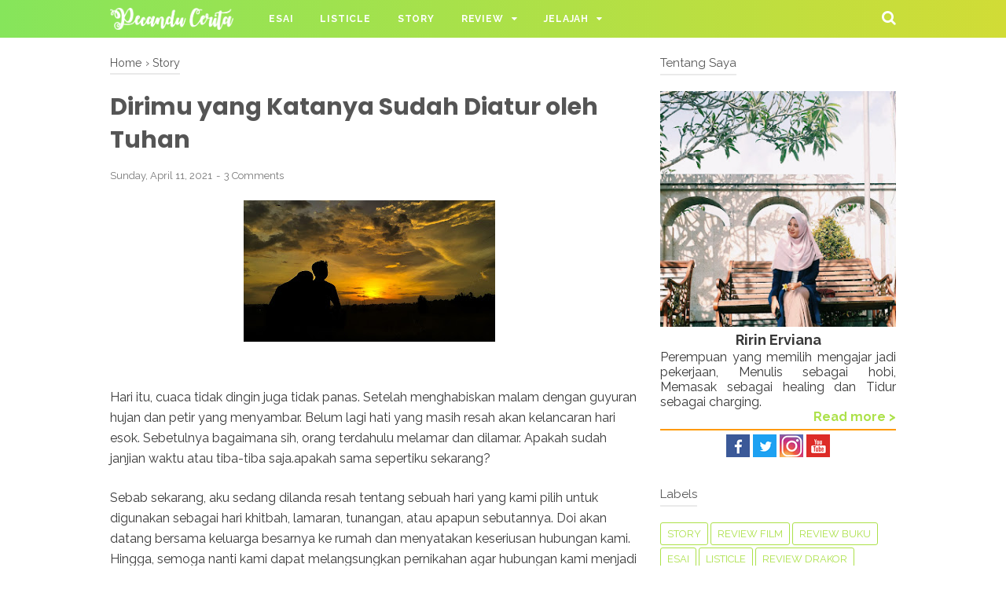

--- FILE ---
content_type: text/html; charset=utf-8
request_url: https://www.google.com/recaptcha/api2/aframe
body_size: 266
content:
<!DOCTYPE HTML><html><head><meta http-equiv="content-type" content="text/html; charset=UTF-8"></head><body><script nonce="1AQOtTY7nkPa3dvcTg5WhA">/** Anti-fraud and anti-abuse applications only. See google.com/recaptcha */ try{var clients={'sodar':'https://pagead2.googlesyndication.com/pagead/sodar?'};window.addEventListener("message",function(a){try{if(a.source===window.parent){var b=JSON.parse(a.data);var c=clients[b['id']];if(c){var d=document.createElement('img');d.src=c+b['params']+'&rc='+(localStorage.getItem("rc::a")?sessionStorage.getItem("rc::b"):"");window.document.body.appendChild(d);sessionStorage.setItem("rc::e",parseInt(sessionStorage.getItem("rc::e")||0)+1);localStorage.setItem("rc::h",'1768559643667');}}}catch(b){}});window.parent.postMessage("_grecaptcha_ready", "*");}catch(b){}</script></body></html>

--- FILE ---
content_type: text/javascript; charset=UTF-8
request_url: https://www.pecanducerita.com/feeds/posts/summary/-/Story?alt=json-in-script&orderby=updated&start-index=42&max-results=8&callback=showRelatedPost
body_size: 4536
content:
// API callback
showRelatedPost({"version":"1.0","encoding":"UTF-8","feed":{"xmlns":"http://www.w3.org/2005/Atom","xmlns$openSearch":"http://a9.com/-/spec/opensearchrss/1.0/","xmlns$blogger":"http://schemas.google.com/blogger/2008","xmlns$georss":"http://www.georss.org/georss","xmlns$gd":"http://schemas.google.com/g/2005","xmlns$thr":"http://purl.org/syndication/thread/1.0","id":{"$t":"tag:blogger.com,1999:blog-3561697297887591499"},"updated":{"$t":"2026-01-16T07:47:31.388+07:00"},"category":[{"term":"Story"},{"term":"Review Film"},{"term":"Review Buku"},{"term":"Esai"},{"term":"Listicle"},{"term":"Review Drakor"},{"term":"Blogger Competition"},{"term":"Catatan perjalanan"},{"term":"Eco Blogger"},{"term":"Review Makanan"},{"term":"tips"},{"term":"artikel"},{"term":"Review Skincare"},{"term":"curhat sekenanya"},{"term":"Jelajah Kuliner"},{"term":"BPN Ramadan 2022"},{"term":"Being Mom"},{"term":"Blogger Perempuan"},{"term":"Jelajah Tempat"},{"term":"mahasiwa"},{"term":"persahabatan"},{"term":"Kesehatan"},{"term":"Perempuan"},{"term":"Teknologi"},{"term":"BPN 30 Day Ramadan 2021"},{"term":"Cerita Receh"},{"term":"Parenting"},{"term":"Penulis Muda"},{"term":"Blogger Muda"},{"term":"Flashback"},{"term":"Medan"},{"term":"soulmate"},{"term":"wanita"},{"term":"BPN 30 Day Challange 2018"},{"term":"Benteng Kuto Besak"},{"term":"Hari Ibu"},{"term":"Hujan"},{"term":"Indie"},{"term":"Jembatan Ampera"},{"term":"Kopi"},{"term":"Palembang"},{"term":"Pegiat Blog"},{"term":"Perangkat Ajar"},{"term":"Puisi"},{"term":"Senja"},{"term":"Surat Cinta"},{"term":"pengabdian"},{"term":"sifat wanita"}],"title":{"type":"text","$t":"Pecandu Cerita"},"subtitle":{"type":"html","$t":"Menyajikan berbagai cerita unik, lucu, dan konyol. Berharap pengunjung terhibur, syukur-syukur bisa terinspirasi"},"link":[{"rel":"http://schemas.google.com/g/2005#feed","type":"application/atom+xml","href":"https:\/\/www.pecanducerita.com\/feeds\/posts\/summary"},{"rel":"self","type":"application/atom+xml","href":"https:\/\/www.blogger.com\/feeds\/3561697297887591499\/posts\/summary\/-\/Story?alt=json-in-script\u0026start-index=42\u0026max-results=8\u0026orderby=updated"},{"rel":"alternate","type":"text/html","href":"https:\/\/www.pecanducerita.com\/search\/label\/Story"},{"rel":"hub","href":"http://pubsubhubbub.appspot.com/"},{"rel":"previous","type":"application/atom+xml","href":"https:\/\/www.blogger.com\/feeds\/3561697297887591499\/posts\/summary\/-\/Story\/-\/Story?alt=json-in-script\u0026start-index=34\u0026max-results=8\u0026orderby=updated"},{"rel":"next","type":"application/atom+xml","href":"https:\/\/www.blogger.com\/feeds\/3561697297887591499\/posts\/summary\/-\/Story\/-\/Story?alt=json-in-script\u0026start-index=50\u0026max-results=8\u0026orderby=updated"}],"author":[{"name":{"$t":"Ririn Erviana"},"uri":{"$t":"http:\/\/www.blogger.com\/profile\/14814181761754754718"},"email":{"$t":"noreply@blogger.com"},"gd$image":{"rel":"http://schemas.google.com/g/2005#thumbnail","width":"32","height":"21","src":"\/\/blogger.googleusercontent.com\/img\/b\/R29vZ2xl\/AVvXsEinT3rkc0kGnSoNsIZfwNaGfHAxVSxk9woODbtbP0RqB9W0_1ZXhUzduJtMqDnhRCqdUKRFSfIepZhgM_eD6fUq0PV1AALxIxzRU9-fPT-qF8Gdx5Qg53DJqXr30fU91A\/s113\/IMG_20190819_083812_104.jpg"}}],"generator":{"version":"7.00","uri":"http://www.blogger.com","$t":"Blogger"},"openSearch$totalResults":{"$t":"63"},"openSearch$startIndex":{"$t":"42"},"openSearch$itemsPerPage":{"$t":"8"},"entry":[{"id":{"$t":"tag:blogger.com,1999:blog-3561697297887591499.post-7946095358003875340"},"published":{"$t":"2020-01-19T22:16:00.003+07:00"},"updated":{"$t":"2020-01-19T22:20:21.186+07:00"},"category":[{"scheme":"http://www.blogger.com/atom/ns#","term":"Story"}],"title":{"type":"text","$t":"Alangkah Mengerikannya Menghadapi Cercaan Keluarga Karena Status Jomlo yang Hampir Karatan"},"summary":{"type":"text","$t":"\n\n\u003C!--[if gte mso 9]\u003E\n \n  \n \n\u003C![endif]--\u003E\u003C!--[if gte mso 9]\u003E\n \n  Normal\n  0\n  \n  \n  \n  \n  false\n  false\n  false\n  \n  IN\n  X-NONE\n  AR-SA\n  \n   \n   \n   \n   \n   \n   \n   \n   \n   \n  \n  \n   \n   \n   \n   \n   \n   \n   \n   \n   \n   \n   \n  \n\u003C![endif]--\u003E\u003C!--[if gte mso 9]\u003E\n \n  \n  \n  \n  \n  \n  \n  \n  \n  \n  \n  \n  \n  \n  \n  \n  \n  \n  \n  \n  \n  \n  \n  \n  \n  \n  \n  \n  \n  \n  \n  \n  \n  \n  \n  \n  \n  \n  \n  \n  \n  \n  \n  \n  \n  \n"},"link":[{"rel":"replies","type":"application/atom+xml","href":"https:\/\/www.pecanducerita.com\/feeds\/7946095358003875340\/comments\/default","title":"Post Comments"},{"rel":"replies","type":"text/html","href":"https:\/\/www.pecanducerita.com\/2020\/01\/alangkah-mengerikannya-menghadapi.html#comment-form","title":"4 Comments"},{"rel":"edit","type":"application/atom+xml","href":"https:\/\/www.blogger.com\/feeds\/3561697297887591499\/posts\/default\/7946095358003875340"},{"rel":"self","type":"application/atom+xml","href":"https:\/\/www.blogger.com\/feeds\/3561697297887591499\/posts\/default\/7946095358003875340"},{"rel":"alternate","type":"text/html","href":"https:\/\/www.pecanducerita.com\/2020\/01\/alangkah-mengerikannya-menghadapi.html","title":"Alangkah Mengerikannya Menghadapi Cercaan Keluarga Karena Status Jomlo yang Hampir Karatan"}],"author":[{"name":{"$t":"Ririn Erviana"},"uri":{"$t":"http:\/\/www.blogger.com\/profile\/14814181761754754718"},"email":{"$t":"noreply@blogger.com"},"gd$image":{"rel":"http://schemas.google.com/g/2005#thumbnail","width":"32","height":"21","src":"\/\/blogger.googleusercontent.com\/img\/b\/R29vZ2xl\/AVvXsEinT3rkc0kGnSoNsIZfwNaGfHAxVSxk9woODbtbP0RqB9W0_1ZXhUzduJtMqDnhRCqdUKRFSfIepZhgM_eD6fUq0PV1AALxIxzRU9-fPT-qF8Gdx5Qg53DJqXr30fU91A\/s113\/IMG_20190819_083812_104.jpg"}}],"media$thumbnail":{"xmlns$media":"http://search.yahoo.com/mrss/","url":"https:\/\/blogger.googleusercontent.com\/img\/b\/R29vZ2xl\/AVvXsEgz986JcUUwsg62B0uxnVhlSzt3A4LMpCCzNH6Eo9s8eLn23VFuexufPhQ0Zx00pFQj1bnzOWKNGufHkXs6EpYkhHm5sVXgIDvO4onm3-WOfkvmUClIvbrha_2yRp9t0mwM_aBA7yl3jg\/s72-c\/2020-01-17+09.33.12+1.jpg","height":"72","width":"72"},"thr$total":{"$t":"4"}},{"id":{"$t":"tag:blogger.com,1999:blog-3561697297887591499.post-5404750344755636873"},"published":{"$t":"2019-11-20T17:18:00.000+07:00"},"updated":{"$t":"2019-11-23T08:29:06.748+07:00"},"category":[{"scheme":"http://www.blogger.com/atom/ns#","term":"Story"}],"title":{"type":"text","$t":"Melihat Senja"},"summary":{"type":"text","$t":"\n\nPukul 05.06 WIB, aku terjaga dari lelap. Sedikit lebih pagi dari biasanya. Gemercik air terdengar dari luar kamarku. Rupanya pagi ini, untuk pertama kalinya semasa kemarau, kotaku diguyur hujan.\n\nPadahal baru semalaman aku mengumpat dan mencaci kapan hari akan turun hujan. Biasanya dirimu yang selalu jadi korban amukanku karena kepanasan. Tapi tidak malam ini, kita hening dengan agenda "},"link":[{"rel":"replies","type":"application/atom+xml","href":"https:\/\/www.pecanducerita.com\/feeds\/5404750344755636873\/comments\/default","title":"Post Comments"},{"rel":"replies","type":"text/html","href":"https:\/\/www.pecanducerita.com\/2019\/11\/melihat-senja.html#comment-form","title":"0 Comments"},{"rel":"edit","type":"application/atom+xml","href":"https:\/\/www.blogger.com\/feeds\/3561697297887591499\/posts\/default\/5404750344755636873"},{"rel":"self","type":"application/atom+xml","href":"https:\/\/www.blogger.com\/feeds\/3561697297887591499\/posts\/default\/5404750344755636873"},{"rel":"alternate","type":"text/html","href":"https:\/\/www.pecanducerita.com\/2019\/11\/melihat-senja.html","title":"Melihat Senja"}],"author":[{"name":{"$t":"Ririn Erviana"},"uri":{"$t":"http:\/\/www.blogger.com\/profile\/14814181761754754718"},"email":{"$t":"noreply@blogger.com"},"gd$image":{"rel":"http://schemas.google.com/g/2005#thumbnail","width":"32","height":"21","src":"\/\/blogger.googleusercontent.com\/img\/b\/R29vZ2xl\/AVvXsEinT3rkc0kGnSoNsIZfwNaGfHAxVSxk9woODbtbP0RqB9W0_1ZXhUzduJtMqDnhRCqdUKRFSfIepZhgM_eD6fUq0PV1AALxIxzRU9-fPT-qF8Gdx5Qg53DJqXr30fU91A\/s113\/IMG_20190819_083812_104.jpg"}}],"media$thumbnail":{"xmlns$media":"http://search.yahoo.com/mrss/","url":"https:\/\/blogger.googleusercontent.com\/img\/b\/R29vZ2xl\/AVvXsEjGjO-qfmZTsp-Jj3f73JhRx_O0UVLwxQROh5mcVYSR0Wmdie8foCk6Uzae4g7hIwyZc9SjHVkjPqK151y0cCTvMkm2nMr9YNkqzy8o-aebyBpLsoDF1SlZEa5vHpJbTABOuFMTfZMOxw\/s72-c\/2019-11-19+09.24.58+1.jpg","height":"72","width":"72"},"thr$total":{"$t":"0"}},{"id":{"$t":"tag:blogger.com,1999:blog-3561697297887591499.post-6001414824431588711"},"published":{"$t":"2019-11-23T08:28:00.002+07:00"},"updated":{"$t":"2019-11-23T08:28:56.932+07:00"},"category":[{"scheme":"http://www.blogger.com/atom/ns#","term":"Story"}],"title":{"type":"text","$t":"Mereka yang Memilih Bahagia dan Tidak Mengutuk Masa Lalu"},"summary":{"type":"text","$t":"\n\n\nTumbuh di tengah keluarga yang broken home kata banyak orang tidak mudah. Tapi bagiku tidak sepenuhnya begitu. Aku berusaha menjadi anak, perempuan dan manusia senormal-normalnya. Juga tidak ingin menuntut hak-hak istimewa untuk diperhatikan secara khusus oleh sanak saudara. Kabar baiknya, semesta seperti memaksa agar aku dapat hak-hak istimewa itu.\n\n\n\n[Paman dan Bibi yang Penyayang]\n\n\n\nTuhan "},"link":[{"rel":"replies","type":"application/atom+xml","href":"https:\/\/www.pecanducerita.com\/feeds\/6001414824431588711\/comments\/default","title":"Post Comments"},{"rel":"replies","type":"text/html","href":"https:\/\/www.pecanducerita.com\/2019\/11\/mereka-yang-memilih-bahagia-dan-tidak.html#comment-form","title":"0 Comments"},{"rel":"edit","type":"application/atom+xml","href":"https:\/\/www.blogger.com\/feeds\/3561697297887591499\/posts\/default\/6001414824431588711"},{"rel":"self","type":"application/atom+xml","href":"https:\/\/www.blogger.com\/feeds\/3561697297887591499\/posts\/default\/6001414824431588711"},{"rel":"alternate","type":"text/html","href":"https:\/\/www.pecanducerita.com\/2019\/11\/mereka-yang-memilih-bahagia-dan-tidak.html","title":"Mereka yang Memilih Bahagia dan Tidak Mengutuk Masa Lalu"}],"author":[{"name":{"$t":"Ririn Erviana"},"uri":{"$t":"http:\/\/www.blogger.com\/profile\/14814181761754754718"},"email":{"$t":"noreply@blogger.com"},"gd$image":{"rel":"http://schemas.google.com/g/2005#thumbnail","width":"32","height":"21","src":"\/\/blogger.googleusercontent.com\/img\/b\/R29vZ2xl\/AVvXsEinT3rkc0kGnSoNsIZfwNaGfHAxVSxk9woODbtbP0RqB9W0_1ZXhUzduJtMqDnhRCqdUKRFSfIepZhgM_eD6fUq0PV1AALxIxzRU9-fPT-qF8Gdx5Qg53DJqXr30fU91A\/s113\/IMG_20190819_083812_104.jpg"}}],"media$thumbnail":{"xmlns$media":"http://search.yahoo.com/mrss/","url":"https:\/\/blogger.googleusercontent.com\/img\/b\/R29vZ2xl\/AVvXsEjJ3B9gpYeAGuEgTUTuZqGWQT-N8uJ1rHhjK3Wgii3t6aOIYiqKclKqqzrFM4CAHqeucN-OqPqvU1HbGwe9WoAeVSdZUgjX6eILpDmswJj3KeDPoeuFp5c0D-NjXPRh6SVQ3V-U6w_yVg\/s72-c\/2019-10-06+07.25.47+1.jpg","height":"72","width":"72"},"thr$total":{"$t":"0"}},{"id":{"$t":"tag:blogger.com,1999:blog-3561697297887591499.post-7085297677397572859"},"published":{"$t":"2019-11-12T12:31:00.000+07:00"},"updated":{"$t":"2019-11-12T12:31:57.780+07:00"},"category":[{"scheme":"http://www.blogger.com/atom/ns#","term":"Story"}],"title":{"type":"text","$t":"[Tidak] Selalu 'Aku Sayang Kamu'"},"summary":{"type":"text","$t":"\n\n\n\"Menuliskan seseorang itu bisa memberi kekuatan magis. Merasa terspesialkan. Sebab menulis adalah pekerjaan yang menghasilkan keabadian. Kalau ternyata kita tidak bisa bersama secara abadi. Boleh saja bukan? Kalau kita abadi dalam tulisan.\"\u0026nbsp;\n\nLaki-laki Cuek\n\n\n\nAdalah kamu, spesies mahkluk dibumi yang kerap mengundang rasa ingin nggetak karena aku Kezel dan geregetan. Tapi apalah daya, "},"link":[{"rel":"replies","type":"application/atom+xml","href":"https:\/\/www.pecanducerita.com\/feeds\/7085297677397572859\/comments\/default","title":"Post Comments"},{"rel":"replies","type":"text/html","href":"https:\/\/www.pecanducerita.com\/2019\/11\/tidak-selalu-aku-sayang-kamu.html#comment-form","title":"2 Comments"},{"rel":"edit","type":"application/atom+xml","href":"https:\/\/www.blogger.com\/feeds\/3561697297887591499\/posts\/default\/7085297677397572859"},{"rel":"self","type":"application/atom+xml","href":"https:\/\/www.blogger.com\/feeds\/3561697297887591499\/posts\/default\/7085297677397572859"},{"rel":"alternate","type":"text/html","href":"https:\/\/www.pecanducerita.com\/2019\/11\/tidak-selalu-aku-sayang-kamu.html","title":"[Tidak] Selalu 'Aku Sayang Kamu'"}],"author":[{"name":{"$t":"Ririn Erviana"},"uri":{"$t":"http:\/\/www.blogger.com\/profile\/14814181761754754718"},"email":{"$t":"noreply@blogger.com"},"gd$image":{"rel":"http://schemas.google.com/g/2005#thumbnail","width":"32","height":"21","src":"\/\/blogger.googleusercontent.com\/img\/b\/R29vZ2xl\/AVvXsEinT3rkc0kGnSoNsIZfwNaGfHAxVSxk9woODbtbP0RqB9W0_1ZXhUzduJtMqDnhRCqdUKRFSfIepZhgM_eD6fUq0PV1AALxIxzRU9-fPT-qF8Gdx5Qg53DJqXr30fU91A\/s113\/IMG_20190819_083812_104.jpg"}}],"media$thumbnail":{"xmlns$media":"http://search.yahoo.com/mrss/","url":"https:\/\/blogger.googleusercontent.com\/img\/b\/R29vZ2xl\/AVvXsEjlRoxHYWrjPFW58aP994HDM8V_WCBWxfVpeac7r8x6s8BV_ms5DvVLJ7HFTKkq6_GO_Ow_hm7RxsSiJ9PNGlipN7DI1amYoju3eJV3tLA7IyvqylL4bUxbSJka3QguHPHkcG9OuP-ASg\/s72-c\/2019-10-30+12.52.27+1.jpg","height":"72","width":"72"},"thr$total":{"$t":"2"}},{"id":{"$t":"tag:blogger.com,1999:blog-3561697297887591499.post-494817396618745765"},"published":{"$t":"2019-10-31T17:56:00.001+07:00"},"updated":{"$t":"2019-10-31T17:56:36.186+07:00"},"category":[{"scheme":"http://www.blogger.com/atom/ns#","term":"Story"}],"title":{"type":"text","$t":"Suara Perempuan di Rapat Sekolah"},"summary":{"type":"text","$t":"\nSiang ini, saat aku sedang menyimak Ngaji Keadilan Gender via wasap. Tiba-tiba data selularku mati. Sebuah dering telpon yang tidak pernah asing mendarat di layar kaca. Tidak menunggu lama jemariku langsung mengusap ke kanan dan menyambutnya dengan \"Hallo mamak, assalamu'alaikum\"\n\u0026nbsp;\n\n\n\nTerdengar suara renyah dari seberang sana. Seperti biasa kami mengobrol ringan tentang keseharian dan "},"link":[{"rel":"replies","type":"application/atom+xml","href":"https:\/\/www.pecanducerita.com\/feeds\/494817396618745765\/comments\/default","title":"Post Comments"},{"rel":"replies","type":"text/html","href":"https:\/\/www.pecanducerita.com\/2019\/10\/suara-perempuan-di-rapat-sekolah.html#comment-form","title":"0 Comments"},{"rel":"edit","type":"application/atom+xml","href":"https:\/\/www.blogger.com\/feeds\/3561697297887591499\/posts\/default\/494817396618745765"},{"rel":"self","type":"application/atom+xml","href":"https:\/\/www.blogger.com\/feeds\/3561697297887591499\/posts\/default\/494817396618745765"},{"rel":"alternate","type":"text/html","href":"https:\/\/www.pecanducerita.com\/2019\/10\/suara-perempuan-di-rapat-sekolah.html","title":"Suara Perempuan di Rapat Sekolah"}],"author":[{"name":{"$t":"Ririn Erviana"},"uri":{"$t":"http:\/\/www.blogger.com\/profile\/14814181761754754718"},"email":{"$t":"noreply@blogger.com"},"gd$image":{"rel":"http://schemas.google.com/g/2005#thumbnail","width":"32","height":"21","src":"\/\/blogger.googleusercontent.com\/img\/b\/R29vZ2xl\/AVvXsEinT3rkc0kGnSoNsIZfwNaGfHAxVSxk9woODbtbP0RqB9W0_1ZXhUzduJtMqDnhRCqdUKRFSfIepZhgM_eD6fUq0PV1AALxIxzRU9-fPT-qF8Gdx5Qg53DJqXr30fU91A\/s113\/IMG_20190819_083812_104.jpg"}}],"media$thumbnail":{"xmlns$media":"http://search.yahoo.com/mrss/","url":"https:\/\/blogger.googleusercontent.com\/img\/b\/R29vZ2xl\/AVvXsEiczXoSL0ViKD0k7boghakxbO8buJZan1b67Mt17NkKearNo890mtH4W5CO25t07_C9Rtm-UgjOqs20PCeJV3im6qS2x8BpCjC0OD7ET-2-G1IcumjkZfU22PuOIdNAyaiLtQV26ij9fQ\/s72-c\/2019-10-31+04.45.19+1.jpg","height":"72","width":"72"},"thr$total":{"$t":"0"}},{"id":{"$t":"tag:blogger.com,1999:blog-3561697297887591499.post-8105716975936996054"},"published":{"$t":"2019-10-27T16:00:00.000+07:00"},"updated":{"$t":"2019-10-27T16:22:15.066+07:00"},"category":[{"scheme":"http://www.blogger.com/atom/ns#","term":"Story"}],"title":{"type":"text","$t":"Merayakan Hari-Hari Dimaklumi Sebagai Pengangguran"},"summary":{"type":"text","$t":"\n\u003C!--[if gte mso 9]\u003E\n \n  \n \n\u003C![endif]--\u003E\u003C!--[if gte mso 9]\u003E\n \n  Normal\n  0\n  \n  \n  \n  \n  false\n  false\n  false\n  \n  IN\n  X-NONE\n  AR-SA\n  \n   \n   \n   \n   \n   \n   \n   \n   \n   \n  \n  \n   \n   \n   \n   \n   \n   \n   \n   \n   \n   \n   \n  \n\u003C![endif]--\u003E\u003C!--[if gte mso 9]\u003E\n \n  \n  \n  \n  \n  \n  \n  \n  \n  \n  \n  \n  \n  \n  \n  \n  \n  \n  \n  \n  \n  \n  \n  \n  \n  \n  \n  \n  \n  \n  \n  \n  \n  \n  \n  \n  \n  \n  \n  \n  \n  \n  \n  \n  \n  \n"},"link":[{"rel":"replies","type":"application/atom+xml","href":"https:\/\/www.pecanducerita.com\/feeds\/8105716975936996054\/comments\/default","title":"Post Comments"},{"rel":"replies","type":"text/html","href":"https:\/\/www.pecanducerita.com\/2019\/10\/merayakan-hari-hari-dimaklumi-sebagai.html#comment-form","title":"0 Comments"},{"rel":"edit","type":"application/atom+xml","href":"https:\/\/www.blogger.com\/feeds\/3561697297887591499\/posts\/default\/8105716975936996054"},{"rel":"self","type":"application/atom+xml","href":"https:\/\/www.blogger.com\/feeds\/3561697297887591499\/posts\/default\/8105716975936996054"},{"rel":"alternate","type":"text/html","href":"https:\/\/www.pecanducerita.com\/2019\/10\/merayakan-hari-hari-dimaklumi-sebagai.html","title":"Merayakan Hari-Hari Dimaklumi Sebagai Pengangguran"}],"author":[{"name":{"$t":"Ririn Erviana"},"uri":{"$t":"http:\/\/www.blogger.com\/profile\/14814181761754754718"},"email":{"$t":"noreply@blogger.com"},"gd$image":{"rel":"http://schemas.google.com/g/2005#thumbnail","width":"32","height":"21","src":"\/\/blogger.googleusercontent.com\/img\/b\/R29vZ2xl\/AVvXsEinT3rkc0kGnSoNsIZfwNaGfHAxVSxk9woODbtbP0RqB9W0_1ZXhUzduJtMqDnhRCqdUKRFSfIepZhgM_eD6fUq0PV1AALxIxzRU9-fPT-qF8Gdx5Qg53DJqXr30fU91A\/s113\/IMG_20190819_083812_104.jpg"}}],"media$thumbnail":{"xmlns$media":"http://search.yahoo.com/mrss/","url":"https:\/\/blogger.googleusercontent.com\/img\/b\/R29vZ2xl\/AVvXsEiW3pWEHz6132gkz7gRz1WEbBs6j6CDtbtDB2os27oq9-PwrPGDQB7vj9dYhVVAOn5FwEmLBYmh00JryWg0M5dXCIyxNytuN23H4RgL_J80OCZy4CKe7b8dpjF0aOcVwYfKGXQ6VzOGjA\/s72-c\/images.png","height":"72","width":"72"},"thr$total":{"$t":"0"}},{"id":{"$t":"tag:blogger.com,1999:blog-3561697297887591499.post-4342357937635957751"},"published":{"$t":"2019-10-23T16:02:00.001+07:00"},"updated":{"$t":"2019-10-27T14:23:03.193+07:00"},"category":[{"scheme":"http://www.blogger.com/atom/ns#","term":"Story"}],"title":{"type":"text","$t":"Sidang Munaqosyah itu Ibarat Lamaran"},"summary":{"type":"text","$t":"\n\u003C!--[if gte mso 9]\u003E\n \n  \n \n\u003C![endif]--\u003E\u003C!--[if gte mso 9]\u003E\n \n  Normal\n  0\n  \n  \n  \n  \n  false\n  false\n  false\n  \n  IN\n  X-NONE\n  AR-SA\n  \n   \n   \n   \n   \n   \n   \n   \n   \n   \n  \n  \n   \n   \n   \n   \n   \n   \n   \n   \n   \n   \n   \n  \n\u003C![endif]--\u003E\u003C!--[if gte mso 9]\u003E\n \n  \n  \n  \n  \n  \n  \n  \n  \n  \n  \n  \n  \n  \n  \n  \n  \n  \n  \n  \n  \n  \n  \n  \n  \n  \n  \n  \n  \n  \n  \n  \n  \n  \n  \n  \n  \n  \n  \n  \n  \n  \n  \n  \n  \n  \n"},"link":[{"rel":"replies","type":"application/atom+xml","href":"https:\/\/www.pecanducerita.com\/feeds\/4342357937635957751\/comments\/default","title":"Post Comments"},{"rel":"replies","type":"text/html","href":"https:\/\/www.pecanducerita.com\/2019\/10\/normal-0-false-false-false-in-x-none-ar.html#comment-form","title":"0 Comments"},{"rel":"edit","type":"application/atom+xml","href":"https:\/\/www.blogger.com\/feeds\/3561697297887591499\/posts\/default\/4342357937635957751"},{"rel":"self","type":"application/atom+xml","href":"https:\/\/www.blogger.com\/feeds\/3561697297887591499\/posts\/default\/4342357937635957751"},{"rel":"alternate","type":"text/html","href":"https:\/\/www.pecanducerita.com\/2019\/10\/normal-0-false-false-false-in-x-none-ar.html","title":"Sidang Munaqosyah itu Ibarat Lamaran"}],"author":[{"name":{"$t":"Ririn Erviana"},"uri":{"$t":"http:\/\/www.blogger.com\/profile\/14814181761754754718"},"email":{"$t":"noreply@blogger.com"},"gd$image":{"rel":"http://schemas.google.com/g/2005#thumbnail","width":"32","height":"21","src":"\/\/blogger.googleusercontent.com\/img\/b\/R29vZ2xl\/AVvXsEinT3rkc0kGnSoNsIZfwNaGfHAxVSxk9woODbtbP0RqB9W0_1ZXhUzduJtMqDnhRCqdUKRFSfIepZhgM_eD6fUq0PV1AALxIxzRU9-fPT-qF8Gdx5Qg53DJqXr30fU91A\/s113\/IMG_20190819_083812_104.jpg"}}],"media$thumbnail":{"xmlns$media":"http://search.yahoo.com/mrss/","url":"https:\/\/blogger.googleusercontent.com\/img\/b\/R29vZ2xl\/AVvXsEgERnBpHHo1fBJwsSey6xlIePlTdr8-sal_gBS3kXJ_M7UIDvPcJPUiSHx30TzxSnwUUfcAaXM1oQBbuF2HgR1hr68jbd12Dcz3dCLj9NKudG5gppWtQjSjd72fbBgGFEJ_sIxhyg1KbA\/s72-c\/2019-10-22+05.20.05+1.jpg","height":"72","width":"72"},"thr$total":{"$t":"0"}},{"id":{"$t":"tag:blogger.com,1999:blog-3561697297887591499.post-7734106776914283257"},"published":{"$t":"2019-10-20T10:46:00.001+07:00"},"updated":{"$t":"2019-10-20T10:46:30.686+07:00"},"category":[{"scheme":"http://www.blogger.com/atom/ns#","term":"Story"}],"title":{"type":"text","$t":"Gara-Gara Nasi Goóreng"},"summary":{"type":"text","$t":"\nTidak ada yg lebih menyedihkan dari mau buat nasgor malem-malem. Udah ngulek bumbu direwangi mata pedes, tibaknya gas'e entek.\nSemesta selalu punya cara menyajikan penderitaan. 🙃\n\nDisembunyikannya segala pisuhan dari lisan ini, karena malam sudah terlalu larut. Takut kalau saja tetangga mengira ada kesurupan yang terjadi. Dalam situasi yang begitu mengenaskan itu, ada bagian dari diri ini yang "},"link":[{"rel":"replies","type":"application/atom+xml","href":"https:\/\/www.pecanducerita.com\/feeds\/7734106776914283257\/comments\/default","title":"Post Comments"},{"rel":"replies","type":"text/html","href":"https:\/\/www.pecanducerita.com\/2019\/10\/gara-gara-nasi-gooreng.html#comment-form","title":"0 Comments"},{"rel":"edit","type":"application/atom+xml","href":"https:\/\/www.blogger.com\/feeds\/3561697297887591499\/posts\/default\/7734106776914283257"},{"rel":"self","type":"application/atom+xml","href":"https:\/\/www.blogger.com\/feeds\/3561697297887591499\/posts\/default\/7734106776914283257"},{"rel":"alternate","type":"text/html","href":"https:\/\/www.pecanducerita.com\/2019\/10\/gara-gara-nasi-gooreng.html","title":"Gara-Gara Nasi Goóreng"}],"author":[{"name":{"$t":"Ririn Erviana"},"uri":{"$t":"http:\/\/www.blogger.com\/profile\/14814181761754754718"},"email":{"$t":"noreply@blogger.com"},"gd$image":{"rel":"http://schemas.google.com/g/2005#thumbnail","width":"32","height":"21","src":"\/\/blogger.googleusercontent.com\/img\/b\/R29vZ2xl\/AVvXsEinT3rkc0kGnSoNsIZfwNaGfHAxVSxk9woODbtbP0RqB9W0_1ZXhUzduJtMqDnhRCqdUKRFSfIepZhgM_eD6fUq0PV1AALxIxzRU9-fPT-qF8Gdx5Qg53DJqXr30fU91A\/s113\/IMG_20190819_083812_104.jpg"}}],"media$thumbnail":{"xmlns$media":"http://search.yahoo.com/mrss/","url":"https:\/\/blogger.googleusercontent.com\/img\/b\/R29vZ2xl\/AVvXsEh1s-o6IEVhSZxSZ1g4tCJYu5z0hSvF6WdbAgKm5TRmV8wappY6ua7iphkdRVbam1qWmKN_r16HgPNPgza-ccUlXzJHdwWvzSYU-ysobresAyFKdf7FdUx84EYfZPqpqABD2FnRH4dRGw\/s72-c\/20191020_085442.jpg","height":"72","width":"72"},"thr$total":{"$t":"0"}}]}});

--- FILE ---
content_type: text/javascript; charset=UTF-8
request_url: https://www.pecanducerita.com/feeds/posts/summary/-/Story?alt=json-in-script&orderby=updated&max-results=0&callback=randomRelatedIndex
body_size: 931
content:
// API callback
randomRelatedIndex({"version":"1.0","encoding":"UTF-8","feed":{"xmlns":"http://www.w3.org/2005/Atom","xmlns$openSearch":"http://a9.com/-/spec/opensearchrss/1.0/","xmlns$blogger":"http://schemas.google.com/blogger/2008","xmlns$georss":"http://www.georss.org/georss","xmlns$gd":"http://schemas.google.com/g/2005","xmlns$thr":"http://purl.org/syndication/thread/1.0","id":{"$t":"tag:blogger.com,1999:blog-3561697297887591499"},"updated":{"$t":"2026-01-16T07:47:31.388+07:00"},"category":[{"term":"Story"},{"term":"Review Film"},{"term":"Review Buku"},{"term":"Esai"},{"term":"Listicle"},{"term":"Review Drakor"},{"term":"Blogger Competition"},{"term":"Catatan perjalanan"},{"term":"Eco Blogger"},{"term":"Review Makanan"},{"term":"tips"},{"term":"artikel"},{"term":"Review Skincare"},{"term":"curhat sekenanya"},{"term":"Jelajah Kuliner"},{"term":"BPN Ramadan 2022"},{"term":"Being Mom"},{"term":"Blogger Perempuan"},{"term":"Jelajah Tempat"},{"term":"mahasiwa"},{"term":"persahabatan"},{"term":"Kesehatan"},{"term":"Perempuan"},{"term":"Teknologi"},{"term":"BPN 30 Day Ramadan 2021"},{"term":"Cerita Receh"},{"term":"Parenting"},{"term":"Penulis Muda"},{"term":"Blogger Muda"},{"term":"Flashback"},{"term":"Medan"},{"term":"soulmate"},{"term":"wanita"},{"term":"BPN 30 Day Challange 2018"},{"term":"Benteng Kuto Besak"},{"term":"Hari Ibu"},{"term":"Hujan"},{"term":"Indie"},{"term":"Jembatan Ampera"},{"term":"Kopi"},{"term":"Palembang"},{"term":"Pegiat Blog"},{"term":"Perangkat Ajar"},{"term":"Puisi"},{"term":"Senja"},{"term":"Surat Cinta"},{"term":"pengabdian"},{"term":"sifat wanita"}],"title":{"type":"text","$t":"Pecandu Cerita"},"subtitle":{"type":"html","$t":"Menyajikan berbagai cerita unik, lucu, dan konyol. Berharap pengunjung terhibur, syukur-syukur bisa terinspirasi"},"link":[{"rel":"http://schemas.google.com/g/2005#feed","type":"application/atom+xml","href":"https:\/\/www.pecanducerita.com\/feeds\/posts\/summary"},{"rel":"self","type":"application/atom+xml","href":"https:\/\/www.blogger.com\/feeds\/3561697297887591499\/posts\/summary\/-\/Story?alt=json-in-script\u0026max-results=0\u0026orderby=updated"},{"rel":"alternate","type":"text/html","href":"https:\/\/www.pecanducerita.com\/search\/label\/Story"},{"rel":"hub","href":"http://pubsubhubbub.appspot.com/"}],"author":[{"name":{"$t":"Ririn Erviana"},"uri":{"$t":"http:\/\/www.blogger.com\/profile\/14814181761754754718"},"email":{"$t":"noreply@blogger.com"},"gd$image":{"rel":"http://schemas.google.com/g/2005#thumbnail","width":"32","height":"21","src":"\/\/blogger.googleusercontent.com\/img\/b\/R29vZ2xl\/AVvXsEinT3rkc0kGnSoNsIZfwNaGfHAxVSxk9woODbtbP0RqB9W0_1ZXhUzduJtMqDnhRCqdUKRFSfIepZhgM_eD6fUq0PV1AALxIxzRU9-fPT-qF8Gdx5Qg53DJqXr30fU91A\/s113\/IMG_20190819_083812_104.jpg"}}],"generator":{"version":"7.00","uri":"http://www.blogger.com","$t":"Blogger"},"openSearch$totalResults":{"$t":"63"},"openSearch$startIndex":{"$t":"1"},"openSearch$itemsPerPage":{"$t":"0"}}});

--- FILE ---
content_type: text/javascript; charset=UTF-8
request_url: https://www.pecanducerita.com/feeds/posts/default/-/Story?alt=json-in-script&callback=bacajuga&max-results=5
body_size: 3886
content:
// API callback
bacajuga({"version":"1.0","encoding":"UTF-8","feed":{"xmlns":"http://www.w3.org/2005/Atom","xmlns$openSearch":"http://a9.com/-/spec/opensearchrss/1.0/","xmlns$blogger":"http://schemas.google.com/blogger/2008","xmlns$georss":"http://www.georss.org/georss","xmlns$gd":"http://schemas.google.com/g/2005","xmlns$thr":"http://purl.org/syndication/thread/1.0","id":{"$t":"tag:blogger.com,1999:blog-3561697297887591499"},"updated":{"$t":"2026-01-16T07:47:31.388+07:00"},"category":[{"term":"Story"},{"term":"Review Film"},{"term":"Review Buku"},{"term":"Esai"},{"term":"Listicle"},{"term":"Review Drakor"},{"term":"Blogger Competition"},{"term":"Catatan perjalanan"},{"term":"Eco Blogger"},{"term":"Review Makanan"},{"term":"tips"},{"term":"artikel"},{"term":"Review Skincare"},{"term":"curhat sekenanya"},{"term":"Jelajah Kuliner"},{"term":"BPN Ramadan 2022"},{"term":"Being Mom"},{"term":"Blogger Perempuan"},{"term":"Jelajah Tempat"},{"term":"mahasiwa"},{"term":"persahabatan"},{"term":"Kesehatan"},{"term":"Perempuan"},{"term":"Teknologi"},{"term":"BPN 30 Day Ramadan 2021"},{"term":"Cerita Receh"},{"term":"Parenting"},{"term":"Penulis Muda"},{"term":"Blogger Muda"},{"term":"Flashback"},{"term":"Medan"},{"term":"soulmate"},{"term":"wanita"},{"term":"BPN 30 Day Challange 2018"},{"term":"Benteng Kuto Besak"},{"term":"Hari Ibu"},{"term":"Hujan"},{"term":"Indie"},{"term":"Jembatan Ampera"},{"term":"Kopi"},{"term":"Palembang"},{"term":"Pegiat Blog"},{"term":"Perangkat Ajar"},{"term":"Puisi"},{"term":"Senja"},{"term":"Surat Cinta"},{"term":"pengabdian"},{"term":"sifat wanita"}],"title":{"type":"text","$t":"Pecandu Cerita"},"subtitle":{"type":"html","$t":"Menyajikan berbagai cerita unik, lucu, dan konyol. Berharap pengunjung terhibur, syukur-syukur bisa terinspirasi"},"link":[{"rel":"http://schemas.google.com/g/2005#feed","type":"application/atom+xml","href":"https:\/\/www.pecanducerita.com\/feeds\/posts\/default"},{"rel":"self","type":"application/atom+xml","href":"https:\/\/www.blogger.com\/feeds\/3561697297887591499\/posts\/default\/-\/Story?alt=json-in-script\u0026max-results=5"},{"rel":"alternate","type":"text/html","href":"https:\/\/www.pecanducerita.com\/search\/label\/Story"},{"rel":"hub","href":"http://pubsubhubbub.appspot.com/"},{"rel":"next","type":"application/atom+xml","href":"https:\/\/www.blogger.com\/feeds\/3561697297887591499\/posts\/default\/-\/Story\/-\/Story?alt=json-in-script\u0026start-index=6\u0026max-results=5"}],"author":[{"name":{"$t":"Ririn Erviana"},"uri":{"$t":"http:\/\/www.blogger.com\/profile\/14814181761754754718"},"email":{"$t":"noreply@blogger.com"},"gd$image":{"rel":"http://schemas.google.com/g/2005#thumbnail","width":"32","height":"21","src":"\/\/blogger.googleusercontent.com\/img\/b\/R29vZ2xl\/AVvXsEinT3rkc0kGnSoNsIZfwNaGfHAxVSxk9woODbtbP0RqB9W0_1ZXhUzduJtMqDnhRCqdUKRFSfIepZhgM_eD6fUq0PV1AALxIxzRU9-fPT-qF8Gdx5Qg53DJqXr30fU91A\/s113\/IMG_20190819_083812_104.jpg"}}],"generator":{"version":"7.00","uri":"http://www.blogger.com","$t":"Blogger"},"openSearch$totalResults":{"$t":"63"},"openSearch$startIndex":{"$t":"1"},"openSearch$itemsPerPage":{"$t":"5"},"entry":[{"id":{"$t":"tag:blogger.com,1999:blog-3561697297887591499.post-6406159495490413015"},"published":{"$t":"2026-01-14T05:36:00.002+07:00"},"updated":{"$t":"2026-01-14T05:36:13.024+07:00"},"category":[{"scheme":"http://www.blogger.com/atom/ns#","term":"Story"}],"title":{"type":"text","$t":"Sepotong Kenangan Bersama Mbok Demes"},"summary":{"type":"text","$t":"Udara terasa panas, Mata jam dua siaang memang sedang semangat - semangatnya. Tapi aku tetap memilih rebahan di atas lantai keramik ruang tv. Sementara dari arah kamar mandi perempuan yang sering ku panggil mbok itu keluar.\"Kotangku tak telesi ben anyes.\" KatanyaKadang aku tertawa geli dengan life hacks-nya tapi kakau dipikir -pikir dengan cara itu kita bisa tetep merasa sejuk tanpa harus "},"link":[{"rel":"replies","type":"application/atom+xml","href":"https:\/\/www.pecanducerita.com\/feeds\/6406159495490413015\/comments\/default","title":"Post Comments"},{"rel":"replies","type":"text/html","href":"https:\/\/www.pecanducerita.com\/2026\/01\/sepotong-kenangan-bersama-mbok-demes.html#comment-form","title":"0 Comments"},{"rel":"edit","type":"application/atom+xml","href":"https:\/\/www.blogger.com\/feeds\/3561697297887591499\/posts\/default\/6406159495490413015"},{"rel":"self","type":"application/atom+xml","href":"https:\/\/www.blogger.com\/feeds\/3561697297887591499\/posts\/default\/6406159495490413015"},{"rel":"alternate","type":"text/html","href":"https:\/\/www.pecanducerita.com\/2026\/01\/sepotong-kenangan-bersama-mbok-demes.html","title":"Sepotong Kenangan Bersama Mbok Demes"}],"author":[{"name":{"$t":"Ririn Erviana"},"uri":{"$t":"http:\/\/www.blogger.com\/profile\/14814181761754754718"},"email":{"$t":"noreply@blogger.com"},"gd$image":{"rel":"http://schemas.google.com/g/2005#thumbnail","width":"32","height":"21","src":"\/\/blogger.googleusercontent.com\/img\/b\/R29vZ2xl\/AVvXsEinT3rkc0kGnSoNsIZfwNaGfHAxVSxk9woODbtbP0RqB9W0_1ZXhUzduJtMqDnhRCqdUKRFSfIepZhgM_eD6fUq0PV1AALxIxzRU9-fPT-qF8Gdx5Qg53DJqXr30fU91A\/s113\/IMG_20190819_083812_104.jpg"}}],"media$thumbnail":{"xmlns$media":"http://search.yahoo.com/mrss/","url":"https:\/\/blogger.googleusercontent.com\/img\/b\/R29vZ2xl\/AVvXsEiDXJ6qBzl6JA7m_-uwLG1jt-T2u9dfkVuAE7t9Ta8Tx11ObpA5MMiO_YU80ciRzQpzB471TxXRVG_MXQXlcPplsX0vSRxIwKeX51ONk2HpjTwbXbH46fuB8C0gecIoftR0R-y_qVse4v4mqLhNXFlNWkHNDT-vTRC5rbyUWOEnO4axgHhI6P3RSgFJ\/s72-w480-h640-c\/IMG_20170210_155250.jpg","height":"72","width":"72"},"thr$total":{"$t":"0"}},{"id":{"$t":"tag:blogger.com,1999:blog-3561697297887591499.post-8527485273198524254"},"published":{"$t":"2025-12-26T17:31:00.003+07:00"},"updated":{"$t":"2025-12-26T17:31:49.870+07:00"},"category":[{"scheme":"http://www.blogger.com/atom/ns#","term":"Story"}],"title":{"type":"text","$t":"Jangan Jadi Tua dan Menyebalkan"},"summary":{"type":"text","$t":"Harusnya aku menulis ini kemarin, tapi entah kenapa kemarin aku lebih suka menyajikan cinta dalam bentuk makanan favoritmu daripada mengucapkan kata-kata manis. Aku selalu suka kata-kata, tentu saja itu akan ku rangkai dengan indah untukmu. Tahun ini adalah sepertiga abad umur-mu, Suamiku. Kalau kata netizen sih usia yang sudah hampir menginjak kepala orang. Hahaha.Tahun ini adalah tahun kedua "},"link":[{"rel":"replies","type":"application/atom+xml","href":"https:\/\/www.pecanducerita.com\/feeds\/8527485273198524254\/comments\/default","title":"Post Comments"},{"rel":"replies","type":"text/html","href":"https:\/\/www.pecanducerita.com\/2025\/12\/jangan-jadi-tua-dan-menyebalkan.html#comment-form","title":"0 Comments"},{"rel":"edit","type":"application/atom+xml","href":"https:\/\/www.blogger.com\/feeds\/3561697297887591499\/posts\/default\/8527485273198524254"},{"rel":"self","type":"application/atom+xml","href":"https:\/\/www.blogger.com\/feeds\/3561697297887591499\/posts\/default\/8527485273198524254"},{"rel":"alternate","type":"text/html","href":"https:\/\/www.pecanducerita.com\/2025\/12\/jangan-jadi-tua-dan-menyebalkan.html","title":"Jangan Jadi Tua dan Menyebalkan"}],"author":[{"name":{"$t":"Ririn Erviana"},"uri":{"$t":"http:\/\/www.blogger.com\/profile\/14814181761754754718"},"email":{"$t":"noreply@blogger.com"},"gd$image":{"rel":"http://schemas.google.com/g/2005#thumbnail","width":"32","height":"21","src":"\/\/blogger.googleusercontent.com\/img\/b\/R29vZ2xl\/AVvXsEinT3rkc0kGnSoNsIZfwNaGfHAxVSxk9woODbtbP0RqB9W0_1ZXhUzduJtMqDnhRCqdUKRFSfIepZhgM_eD6fUq0PV1AALxIxzRU9-fPT-qF8Gdx5Qg53DJqXr30fU91A\/s113\/IMG_20190819_083812_104.jpg"}}],"media$thumbnail":{"xmlns$media":"http://search.yahoo.com/mrss/","url":"https:\/\/blogger.googleusercontent.com\/img\/b\/R29vZ2xl\/AVvXsEi3AqXcAf4LikdEnBOtX0E2YPJpviKqh0nERHO7VDSPxxmcfZMuEvuC1OieWM9qL5MGQFV-1shmkZFZokxGee_9uc0vScjFFkNZ5oYOLbiTVZ0NYVIIafxcope13Zb1GWAGN6pDqfOoLYExVeN8qOtYhWTfnETFa3YXZChCc23EGXgSpassPWoW4IJT\/s72-w640-h480-c\/IMG_20251122_171630.jpg","height":"72","width":"72"},"thr$total":{"$t":"0"}},{"id":{"$t":"tag:blogger.com,1999:blog-3561697297887591499.post-2976701873578840160"},"published":{"$t":"2025-12-14T14:10:00.000+07:00"},"updated":{"$t":"2025-12-14T14:10:00.842+07:00"},"category":[{"scheme":"http://www.blogger.com/atom/ns#","term":"Story"}],"title":{"type":"text","$t":"Tidak Sempurna, Tapi Bertahan: Refleksi Akhir Tahun Seorang Ibu Gen Z"},"summary":{"type":"text","$t":"Masih teringat jelas tahun 2025 ku dibuka dengan kabar yang mengecewakan. Aku dinyatakan tidak lolos CPNS. Padahal kayaknya tinggal selangkah lagi. Tentu rasanya sedih sekali. Aku nangis dan mencoba sekuat tenaga menerima kenyataan pahit ini. Apalagi kalau ingat perjuangan tes demi tes yang sudah ku lalui. Tapi itu setahun yang lalu, aku masih berharap tahun depan ada kabar baik untukku.Setelah "},"link":[{"rel":"replies","type":"application/atom+xml","href":"https:\/\/www.pecanducerita.com\/feeds\/2976701873578840160\/comments\/default","title":"Post Comments"},{"rel":"replies","type":"text/html","href":"https:\/\/www.pecanducerita.com\/2025\/12\/tidak-sempurna-tapi-bertahan-refleksi.html#comment-form","title":"0 Comments"},{"rel":"edit","type":"application/atom+xml","href":"https:\/\/www.blogger.com\/feeds\/3561697297887591499\/posts\/default\/2976701873578840160"},{"rel":"self","type":"application/atom+xml","href":"https:\/\/www.blogger.com\/feeds\/3561697297887591499\/posts\/default\/2976701873578840160"},{"rel":"alternate","type":"text/html","href":"https:\/\/www.pecanducerita.com\/2025\/12\/tidak-sempurna-tapi-bertahan-refleksi.html","title":"Tidak Sempurna, Tapi Bertahan: Refleksi Akhir Tahun Seorang Ibu Gen Z"}],"author":[{"name":{"$t":"Ririn Erviana"},"uri":{"$t":"http:\/\/www.blogger.com\/profile\/14814181761754754718"},"email":{"$t":"noreply@blogger.com"},"gd$image":{"rel":"http://schemas.google.com/g/2005#thumbnail","width":"32","height":"21","src":"\/\/blogger.googleusercontent.com\/img\/b\/R29vZ2xl\/AVvXsEinT3rkc0kGnSoNsIZfwNaGfHAxVSxk9woODbtbP0RqB9W0_1ZXhUzduJtMqDnhRCqdUKRFSfIepZhgM_eD6fUq0PV1AALxIxzRU9-fPT-qF8Gdx5Qg53DJqXr30fU91A\/s113\/IMG_20190819_083812_104.jpg"}}],"media$thumbnail":{"xmlns$media":"http://search.yahoo.com/mrss/","url":"https:\/\/blogger.googleusercontent.com\/img\/b\/R29vZ2xl\/AVvXsEh2iByZT5XI3B4cx5j3kYcjawrduLX7hsCksEmUfC1onjysgxMehVuw2DCp9Pqz_NKeKN78sfKL1sLR4xgJvT5Ib1fYkR5rEyNq9dX4cW-q177K9GBED2ev-fCQj3RqnrRGQhdduQt_bXRuTnfffZD7H710xdBlkAXC5p8U2nQZek87-W7ejsF3mUzT\/s72-w480-h640-c\/IMG_20251213_084154.jpg","height":"72","width":"72"},"thr$total":{"$t":"0"}},{"id":{"$t":"tag:blogger.com,1999:blog-3561697297887591499.post-7870818974680962039"},"published":{"$t":"2025-07-29T20:26:00.006+07:00"},"updated":{"$t":"2025-07-29T20:54:39.158+07:00"},"category":[{"scheme":"http://www.blogger.com/atom/ns#","term":"Story"}],"title":{"type":"text","$t":"In Memoriam (Hifni Septina Carolina)"},"summary":{"type":"text","$t":"Setelah kepergianmu yang mengagetkan itu. Rasanya aku tidak punya apapun yang bisa kuberikan. Selain tulisan untuk mengenang seluruh kebaikanmu. Bu, rasa kegetku mendengar kepergianmu itu boleh jadi adalah rasa bersalah terbesarku.\u0026nbsp;Mungkin kurang lebih dua tahun, kita tak\u0026nbsp; bersua atau bertegur sapa. Entah kenapa jarak membentang, pasca aku mangkir dari grup wasap kita. Ketika itu ada "},"link":[{"rel":"replies","type":"application/atom+xml","href":"https:\/\/www.pecanducerita.com\/feeds\/7870818974680962039\/comments\/default","title":"Post Comments"},{"rel":"replies","type":"text/html","href":"https:\/\/www.pecanducerita.com\/2025\/07\/in-memoriam-hifni-septina-carolina.html#comment-form","title":"0 Comments"},{"rel":"edit","type":"application/atom+xml","href":"https:\/\/www.blogger.com\/feeds\/3561697297887591499\/posts\/default\/7870818974680962039"},{"rel":"self","type":"application/atom+xml","href":"https:\/\/www.blogger.com\/feeds\/3561697297887591499\/posts\/default\/7870818974680962039"},{"rel":"alternate","type":"text/html","href":"https:\/\/www.pecanducerita.com\/2025\/07\/in-memoriam-hifni-septina-carolina.html","title":"In Memoriam (Hifni Septina Carolina)"}],"author":[{"name":{"$t":"Ririn Erviana"},"uri":{"$t":"http:\/\/www.blogger.com\/profile\/14814181761754754718"},"email":{"$t":"noreply@blogger.com"},"gd$image":{"rel":"http://schemas.google.com/g/2005#thumbnail","width":"32","height":"21","src":"\/\/blogger.googleusercontent.com\/img\/b\/R29vZ2xl\/AVvXsEinT3rkc0kGnSoNsIZfwNaGfHAxVSxk9woODbtbP0RqB9W0_1ZXhUzduJtMqDnhRCqdUKRFSfIepZhgM_eD6fUq0PV1AALxIxzRU9-fPT-qF8Gdx5Qg53DJqXr30fU91A\/s113\/IMG_20190819_083812_104.jpg"}}],"media$thumbnail":{"xmlns$media":"http://search.yahoo.com/mrss/","url":"https:\/\/blogger.googleusercontent.com\/img\/b\/R29vZ2xl\/AVvXsEgFsyBVn4T_8uyTsGQf6i_VDdUo7feidb4KNqBBp0uq96kS_Guqp-fi_mGV3MVANusGgCoLw55ZO1b-YXuAG6v0wZT34xLBV7mACo4uIOs5vefZEVy5RU8ZGhYSVJQCiUAXWhrj38-hkKeHjl_Gs-48LDlKsicY2Q4qnEvg0J_pbFeGAQHFqY4Mz_5N\/s72-w400-h393-c\/IMG_20250729_202611.jpg","height":"72","width":"72"},"thr$total":{"$t":"0"}},{"id":{"$t":"tag:blogger.com,1999:blog-3561697297887591499.post-192094952898645892"},"published":{"$t":"2024-10-02T20:26:00.003+07:00"},"updated":{"$t":"2024-10-02T20:26:16.463+07:00"},"category":[{"scheme":"http://www.blogger.com/atom/ns#","term":"Story"}],"title":{"type":"text","$t":"Menyusui itu Mengagumkan Tapi Inilah Dramanya"},"summary":{"type":"text","$t":"Setelah dibuat tidak menyangka dengan rasanya menyusui. Akhirnya aku sampai pada perasaan kagum sama diri sendiri. Hebat juga ya aku bisa menyusui bayiku. Apa yang aku makan, akan diserap oleh bayiku juga. Apa yang terjadi padaku secara tidak langsung memberikan efek pula terhadap bayiku. Misalnya ketika aku resah, gelisah dan gundah gulanah. ASI ku bisa saja seret. Dan pasti itu akan berdampak "},"link":[{"rel":"replies","type":"application/atom+xml","href":"https:\/\/www.pecanducerita.com\/feeds\/192094952898645892\/comments\/default","title":"Post Comments"},{"rel":"replies","type":"text/html","href":"https:\/\/www.pecanducerita.com\/2024\/10\/menyusui-itu-mengagumkan-tapi-inilah.html#comment-form","title":"0 Comments"},{"rel":"edit","type":"application/atom+xml","href":"https:\/\/www.blogger.com\/feeds\/3561697297887591499\/posts\/default\/192094952898645892"},{"rel":"self","type":"application/atom+xml","href":"https:\/\/www.blogger.com\/feeds\/3561697297887591499\/posts\/default\/192094952898645892"},{"rel":"alternate","type":"text/html","href":"https:\/\/www.pecanducerita.com\/2024\/10\/menyusui-itu-mengagumkan-tapi-inilah.html","title":"Menyusui itu Mengagumkan Tapi Inilah Dramanya"}],"author":[{"name":{"$t":"Ririn Erviana"},"uri":{"$t":"http:\/\/www.blogger.com\/profile\/14814181761754754718"},"email":{"$t":"noreply@blogger.com"},"gd$image":{"rel":"http://schemas.google.com/g/2005#thumbnail","width":"32","height":"21","src":"\/\/blogger.googleusercontent.com\/img\/b\/R29vZ2xl\/AVvXsEinT3rkc0kGnSoNsIZfwNaGfHAxVSxk9woODbtbP0RqB9W0_1ZXhUzduJtMqDnhRCqdUKRFSfIepZhgM_eD6fUq0PV1AALxIxzRU9-fPT-qF8Gdx5Qg53DJqXr30fU91A\/s113\/IMG_20190819_083812_104.jpg"}}],"media$thumbnail":{"xmlns$media":"http://search.yahoo.com/mrss/","url":"https:\/\/blogger.googleusercontent.com\/img\/b\/R29vZ2xl\/AVvXsEj6kaaRRP6EQ4BQG7sISV1qbYaspLMK_YNzBQdECsUD_QKbAZdS89eXsbpDklmX6DUh2lrTTBfsW5JY-HWMwx-XsphOHYzQtbrUn_dDCgozePAT5TAEZbZ4bRh4ESIZOCxs7ynd6RQ2Tqr8XYx4XCocHul0_t29DAqnea7sFiA4dSBTeIx0NVO3liWm\/s72-w480-h640-c\/IMG_20240729_085453.jpg","height":"72","width":"72"},"thr$total":{"$t":"0"}}]}});

--- FILE ---
content_type: text/javascript; charset=UTF-8
request_url: https://www.pecanducerita.com/feeds/posts/default?orderby=published&alt=json-in-script&callback=showlatestpostswiththumbs
body_size: 13870
content:
// API callback
showlatestpostswiththumbs({"version":"1.0","encoding":"UTF-8","feed":{"xmlns":"http://www.w3.org/2005/Atom","xmlns$openSearch":"http://a9.com/-/spec/opensearchrss/1.0/","xmlns$blogger":"http://schemas.google.com/blogger/2008","xmlns$georss":"http://www.georss.org/georss","xmlns$gd":"http://schemas.google.com/g/2005","xmlns$thr":"http://purl.org/syndication/thread/1.0","id":{"$t":"tag:blogger.com,1999:blog-3561697297887591499"},"updated":{"$t":"2026-01-16T07:47:31.388+07:00"},"category":[{"term":"Story"},{"term":"Review Film"},{"term":"Review Buku"},{"term":"Esai"},{"term":"Listicle"},{"term":"Review Drakor"},{"term":"Blogger Competition"},{"term":"Catatan perjalanan"},{"term":"Eco Blogger"},{"term":"Review Makanan"},{"term":"tips"},{"term":"artikel"},{"term":"Review Skincare"},{"term":"curhat sekenanya"},{"term":"Jelajah Kuliner"},{"term":"BPN Ramadan 2022"},{"term":"Being Mom"},{"term":"Blogger Perempuan"},{"term":"Jelajah Tempat"},{"term":"mahasiwa"},{"term":"persahabatan"},{"term":"Kesehatan"},{"term":"Perempuan"},{"term":"Teknologi"},{"term":"BPN 30 Day Ramadan 2021"},{"term":"Cerita Receh"},{"term":"Parenting"},{"term":"Penulis Muda"},{"term":"Blogger Muda"},{"term":"Flashback"},{"term":"Medan"},{"term":"soulmate"},{"term":"wanita"},{"term":"BPN 30 Day Challange 2018"},{"term":"Benteng Kuto Besak"},{"term":"Hari Ibu"},{"term":"Hujan"},{"term":"Indie"},{"term":"Jembatan Ampera"},{"term":"Kopi"},{"term":"Palembang"},{"term":"Pegiat Blog"},{"term":"Perangkat Ajar"},{"term":"Puisi"},{"term":"Senja"},{"term":"Surat Cinta"},{"term":"pengabdian"},{"term":"sifat wanita"}],"title":{"type":"text","$t":"Pecandu Cerita"},"subtitle":{"type":"html","$t":"Menyajikan berbagai cerita unik, lucu, dan konyol. Berharap pengunjung terhibur, syukur-syukur bisa terinspirasi"},"link":[{"rel":"http://schemas.google.com/g/2005#feed","type":"application/atom+xml","href":"https:\/\/www.pecanducerita.com\/feeds\/posts\/default"},{"rel":"self","type":"application/atom+xml","href":"https:\/\/www.blogger.com\/feeds\/3561697297887591499\/posts\/default?alt=json-in-script\u0026orderby=published"},{"rel":"alternate","type":"text/html","href":"https:\/\/www.pecanducerita.com\/"},{"rel":"hub","href":"http://pubsubhubbub.appspot.com/"},{"rel":"next","type":"application/atom+xml","href":"https:\/\/www.blogger.com\/feeds\/3561697297887591499\/posts\/default?alt=json-in-script\u0026start-index=26\u0026max-results=25\u0026orderby=published"}],"author":[{"name":{"$t":"Ririn Erviana"},"uri":{"$t":"http:\/\/www.blogger.com\/profile\/14814181761754754718"},"email":{"$t":"noreply@blogger.com"},"gd$image":{"rel":"http://schemas.google.com/g/2005#thumbnail","width":"32","height":"21","src":"\/\/blogger.googleusercontent.com\/img\/b\/R29vZ2xl\/AVvXsEinT3rkc0kGnSoNsIZfwNaGfHAxVSxk9woODbtbP0RqB9W0_1ZXhUzduJtMqDnhRCqdUKRFSfIepZhgM_eD6fUq0PV1AALxIxzRU9-fPT-qF8Gdx5Qg53DJqXr30fU91A\/s113\/IMG_20190819_083812_104.jpg"}}],"generator":{"version":"7.00","uri":"http://www.blogger.com","$t":"Blogger"},"openSearch$totalResults":{"$t":"400"},"openSearch$startIndex":{"$t":"1"},"openSearch$itemsPerPage":{"$t":"25"},"entry":[{"id":{"$t":"tag:blogger.com,1999:blog-3561697297887591499.post-6406159495490413015"},"published":{"$t":"2026-01-14T05:36:00.002+07:00"},"updated":{"$t":"2026-01-14T05:36:13.024+07:00"},"category":[{"scheme":"http://www.blogger.com/atom/ns#","term":"Story"}],"title":{"type":"text","$t":"Sepotong Kenangan Bersama Mbok Demes"},"summary":{"type":"text","$t":"Udara terasa panas, Mata jam dua siaang memang sedang semangat - semangatnya. Tapi aku tetap memilih rebahan di atas lantai keramik ruang tv. Sementara dari arah kamar mandi perempuan yang sering ku panggil mbok itu keluar.\"Kotangku tak telesi ben anyes.\" KatanyaKadang aku tertawa geli dengan life hacks-nya tapi kakau dipikir -pikir dengan cara itu kita bisa tetep merasa sejuk tanpa harus "},"link":[{"rel":"replies","type":"application/atom+xml","href":"https:\/\/www.pecanducerita.com\/feeds\/6406159495490413015\/comments\/default","title":"Post Comments"},{"rel":"replies","type":"text/html","href":"https:\/\/www.pecanducerita.com\/2026\/01\/sepotong-kenangan-bersama-mbok-demes.html#comment-form","title":"0 Comments"},{"rel":"edit","type":"application/atom+xml","href":"https:\/\/www.blogger.com\/feeds\/3561697297887591499\/posts\/default\/6406159495490413015"},{"rel":"self","type":"application/atom+xml","href":"https:\/\/www.blogger.com\/feeds\/3561697297887591499\/posts\/default\/6406159495490413015"},{"rel":"alternate","type":"text/html","href":"https:\/\/www.pecanducerita.com\/2026\/01\/sepotong-kenangan-bersama-mbok-demes.html","title":"Sepotong Kenangan Bersama Mbok Demes"}],"author":[{"name":{"$t":"Ririn Erviana"},"uri":{"$t":"http:\/\/www.blogger.com\/profile\/14814181761754754718"},"email":{"$t":"noreply@blogger.com"},"gd$image":{"rel":"http://schemas.google.com/g/2005#thumbnail","width":"32","height":"21","src":"\/\/blogger.googleusercontent.com\/img\/b\/R29vZ2xl\/AVvXsEinT3rkc0kGnSoNsIZfwNaGfHAxVSxk9woODbtbP0RqB9W0_1ZXhUzduJtMqDnhRCqdUKRFSfIepZhgM_eD6fUq0PV1AALxIxzRU9-fPT-qF8Gdx5Qg53DJqXr30fU91A\/s113\/IMG_20190819_083812_104.jpg"}}],"media$thumbnail":{"xmlns$media":"http://search.yahoo.com/mrss/","url":"https:\/\/blogger.googleusercontent.com\/img\/b\/R29vZ2xl\/AVvXsEiDXJ6qBzl6JA7m_-uwLG1jt-T2u9dfkVuAE7t9Ta8Tx11ObpA5MMiO_YU80ciRzQpzB471TxXRVG_MXQXlcPplsX0vSRxIwKeX51ONk2HpjTwbXbH46fuB8C0gecIoftR0R-y_qVse4v4mqLhNXFlNWkHNDT-vTRC5rbyUWOEnO4axgHhI6P3RSgFJ\/s72-w480-h640-c\/IMG_20170210_155250.jpg","height":"72","width":"72"},"thr$total":{"$t":"0"}},{"id":{"$t":"tag:blogger.com,1999:blog-3561697297887591499.post-3027132657165297012"},"published":{"$t":"2026-01-05T11:16:00.003+07:00"},"updated":{"$t":"2026-01-05T11:18:20.931+07:00"},"category":[{"scheme":"http://www.blogger.com/atom/ns#","term":"Listicle"}],"title":{"type":"text","$t":"Pengalaman Menyapih Anak: Apa yang Tidak Pernah Diceritakan Ibu-Ibu"},"summary":{"type":"text","$t":"Bulan Desember 2025, Mufi genap berusia 20 bulan. Aku memang sudah berencana akan menyapihnya. Sesuai dengan saran mamak. Karena sebentar lagi juga puasa dan momennya pas waktu ayahnya libur kerja jadi ada yang bantu mengalihkan.Awalnya aku pengen proses menyapih Mufi minim drama. Aku juga sudah melakukan sounding dari tiga bulan sebelumnya. Tapi entah kenapa sounding-nya selalu mendapat "},"link":[{"rel":"replies","type":"application/atom+xml","href":"https:\/\/www.pecanducerita.com\/feeds\/3027132657165297012\/comments\/default","title":"Post Comments"},{"rel":"replies","type":"text/html","href":"https:\/\/www.pecanducerita.com\/2026\/01\/pengalaman-menyapih-anak-apa-yang-tidak.html#comment-form","title":"0 Comments"},{"rel":"edit","type":"application/atom+xml","href":"https:\/\/www.blogger.com\/feeds\/3561697297887591499\/posts\/default\/3027132657165297012"},{"rel":"self","type":"application/atom+xml","href":"https:\/\/www.blogger.com\/feeds\/3561697297887591499\/posts\/default\/3027132657165297012"},{"rel":"alternate","type":"text/html","href":"https:\/\/www.pecanducerita.com\/2026\/01\/pengalaman-menyapih-anak-apa-yang-tidak.html","title":"Pengalaman Menyapih Anak: Apa yang Tidak Pernah Diceritakan Ibu-Ibu"}],"author":[{"name":{"$t":"Ririn Erviana"},"uri":{"$t":"http:\/\/www.blogger.com\/profile\/14814181761754754718"},"email":{"$t":"noreply@blogger.com"},"gd$image":{"rel":"http://schemas.google.com/g/2005#thumbnail","width":"32","height":"21","src":"\/\/blogger.googleusercontent.com\/img\/b\/R29vZ2xl\/AVvXsEinT3rkc0kGnSoNsIZfwNaGfHAxVSxk9woODbtbP0RqB9W0_1ZXhUzduJtMqDnhRCqdUKRFSfIepZhgM_eD6fUq0PV1AALxIxzRU9-fPT-qF8Gdx5Qg53DJqXr30fU91A\/s113\/IMG_20190819_083812_104.jpg"}}],"media$thumbnail":{"xmlns$media":"http://search.yahoo.com/mrss/","url":"https:\/\/blogger.googleusercontent.com\/img\/b\/R29vZ2xl\/[base64]\/s72-w480-h640-c\/IMG_20260104_100158.jpg","height":"72","width":"72"},"thr$total":{"$t":"0"}},{"id":{"$t":"tag:blogger.com,1999:blog-3561697297887591499.post-8527485273198524254"},"published":{"$t":"2025-12-26T17:31:00.003+07:00"},"updated":{"$t":"2025-12-26T17:31:49.870+07:00"},"category":[{"scheme":"http://www.blogger.com/atom/ns#","term":"Story"}],"title":{"type":"text","$t":"Jangan Jadi Tua dan Menyebalkan"},"summary":{"type":"text","$t":"Harusnya aku menulis ini kemarin, tapi entah kenapa kemarin aku lebih suka menyajikan cinta dalam bentuk makanan favoritmu daripada mengucapkan kata-kata manis. Aku selalu suka kata-kata, tentu saja itu akan ku rangkai dengan indah untukmu. Tahun ini adalah sepertiga abad umur-mu, Suamiku. Kalau kata netizen sih usia yang sudah hampir menginjak kepala orang. Hahaha.Tahun ini adalah tahun kedua "},"link":[{"rel":"replies","type":"application/atom+xml","href":"https:\/\/www.pecanducerita.com\/feeds\/8527485273198524254\/comments\/default","title":"Post Comments"},{"rel":"replies","type":"text/html","href":"https:\/\/www.pecanducerita.com\/2025\/12\/jangan-jadi-tua-dan-menyebalkan.html#comment-form","title":"0 Comments"},{"rel":"edit","type":"application/atom+xml","href":"https:\/\/www.blogger.com\/feeds\/3561697297887591499\/posts\/default\/8527485273198524254"},{"rel":"self","type":"application/atom+xml","href":"https:\/\/www.blogger.com\/feeds\/3561697297887591499\/posts\/default\/8527485273198524254"},{"rel":"alternate","type":"text/html","href":"https:\/\/www.pecanducerita.com\/2025\/12\/jangan-jadi-tua-dan-menyebalkan.html","title":"Jangan Jadi Tua dan Menyebalkan"}],"author":[{"name":{"$t":"Ririn Erviana"},"uri":{"$t":"http:\/\/www.blogger.com\/profile\/14814181761754754718"},"email":{"$t":"noreply@blogger.com"},"gd$image":{"rel":"http://schemas.google.com/g/2005#thumbnail","width":"32","height":"21","src":"\/\/blogger.googleusercontent.com\/img\/b\/R29vZ2xl\/AVvXsEinT3rkc0kGnSoNsIZfwNaGfHAxVSxk9woODbtbP0RqB9W0_1ZXhUzduJtMqDnhRCqdUKRFSfIepZhgM_eD6fUq0PV1AALxIxzRU9-fPT-qF8Gdx5Qg53DJqXr30fU91A\/s113\/IMG_20190819_083812_104.jpg"}}],"media$thumbnail":{"xmlns$media":"http://search.yahoo.com/mrss/","url":"https:\/\/blogger.googleusercontent.com\/img\/b\/R29vZ2xl\/AVvXsEi3AqXcAf4LikdEnBOtX0E2YPJpviKqh0nERHO7VDSPxxmcfZMuEvuC1OieWM9qL5MGQFV-1shmkZFZokxGee_9uc0vScjFFkNZ5oYOLbiTVZ0NYVIIafxcope13Zb1GWAGN6pDqfOoLYExVeN8qOtYhWTfnETFa3YXZChCc23EGXgSpassPWoW4IJT\/s72-w640-h480-c\/IMG_20251122_171630.jpg","height":"72","width":"72"},"thr$total":{"$t":"0"}},{"id":{"$t":"tag:blogger.com,1999:blog-3561697297887591499.post-2976701873578840160"},"published":{"$t":"2025-12-14T14:10:00.000+07:00"},"updated":{"$t":"2025-12-14T14:10:00.842+07:00"},"category":[{"scheme":"http://www.blogger.com/atom/ns#","term":"Story"}],"title":{"type":"text","$t":"Tidak Sempurna, Tapi Bertahan: Refleksi Akhir Tahun Seorang Ibu Gen Z"},"summary":{"type":"text","$t":"Masih teringat jelas tahun 2025 ku dibuka dengan kabar yang mengecewakan. Aku dinyatakan tidak lolos CPNS. Padahal kayaknya tinggal selangkah lagi. Tentu rasanya sedih sekali. Aku nangis dan mencoba sekuat tenaga menerima kenyataan pahit ini. Apalagi kalau ingat perjuangan tes demi tes yang sudah ku lalui. Tapi itu setahun yang lalu, aku masih berharap tahun depan ada kabar baik untukku.Setelah "},"link":[{"rel":"replies","type":"application/atom+xml","href":"https:\/\/www.pecanducerita.com\/feeds\/2976701873578840160\/comments\/default","title":"Post Comments"},{"rel":"replies","type":"text/html","href":"https:\/\/www.pecanducerita.com\/2025\/12\/tidak-sempurna-tapi-bertahan-refleksi.html#comment-form","title":"0 Comments"},{"rel":"edit","type":"application/atom+xml","href":"https:\/\/www.blogger.com\/feeds\/3561697297887591499\/posts\/default\/2976701873578840160"},{"rel":"self","type":"application/atom+xml","href":"https:\/\/www.blogger.com\/feeds\/3561697297887591499\/posts\/default\/2976701873578840160"},{"rel":"alternate","type":"text/html","href":"https:\/\/www.pecanducerita.com\/2025\/12\/tidak-sempurna-tapi-bertahan-refleksi.html","title":"Tidak Sempurna, Tapi Bertahan: Refleksi Akhir Tahun Seorang Ibu Gen Z"}],"author":[{"name":{"$t":"Ririn Erviana"},"uri":{"$t":"http:\/\/www.blogger.com\/profile\/14814181761754754718"},"email":{"$t":"noreply@blogger.com"},"gd$image":{"rel":"http://schemas.google.com/g/2005#thumbnail","width":"32","height":"21","src":"\/\/blogger.googleusercontent.com\/img\/b\/R29vZ2xl\/AVvXsEinT3rkc0kGnSoNsIZfwNaGfHAxVSxk9woODbtbP0RqB9W0_1ZXhUzduJtMqDnhRCqdUKRFSfIepZhgM_eD6fUq0PV1AALxIxzRU9-fPT-qF8Gdx5Qg53DJqXr30fU91A\/s113\/IMG_20190819_083812_104.jpg"}}],"media$thumbnail":{"xmlns$media":"http://search.yahoo.com/mrss/","url":"https:\/\/blogger.googleusercontent.com\/img\/b\/R29vZ2xl\/AVvXsEh2iByZT5XI3B4cx5j3kYcjawrduLX7hsCksEmUfC1onjysgxMehVuw2DCp9Pqz_NKeKN78sfKL1sLR4xgJvT5Ib1fYkR5rEyNq9dX4cW-q177K9GBED2ev-fCQj3RqnrRGQhdduQt_bXRuTnfffZD7H710xdBlkAXC5p8U2nQZek87-W7ejsF3mUzT\/s72-w480-h640-c\/IMG_20251213_084154.jpg","height":"72","width":"72"},"thr$total":{"$t":"0"}},{"id":{"$t":"tag:blogger.com,1999:blog-3561697297887591499.post-6938518433189619859"},"published":{"$t":"2025-12-14T09:28:00.003+07:00"},"updated":{"$t":"2025-12-14T09:28:54.793+07:00"},"category":[{"scheme":"http://www.blogger.com/atom/ns#","term":"Parenting"}],"title":{"type":"text","$t":"Refleksi Seorang Ibu, Mengapa Frugal Parenting Membuat Hidup Lebih Tenang"},"summary":{"type":"text","$t":"Setelah punya anak, aku menemui banyak kesadaran. Aku baru menyadari apa yang dulu aku anggap sebagai mempersiapkan jadi orang tua, ternyata tidak pernah cukup. Setelah punya anak, semua yang aku kerjakan muaranya pada masa depan anak. Aku tak lagi memedulikan trend kesenangan. Tapi bagaimana berjuang lebih kerasa lagi, supaya aku dapat membeli lebih banyak waktu bersama anak.Walaupun aku sering "},"link":[{"rel":"replies","type":"application/atom+xml","href":"https:\/\/www.pecanducerita.com\/feeds\/6938518433189619859\/comments\/default","title":"Post Comments"},{"rel":"replies","type":"text/html","href":"https:\/\/www.pecanducerita.com\/2025\/12\/refleksi-seorang-ibu-mengapa-frugal.html#comment-form","title":"0 Comments"},{"rel":"edit","type":"application/atom+xml","href":"https:\/\/www.blogger.com\/feeds\/3561697297887591499\/posts\/default\/6938518433189619859"},{"rel":"self","type":"application/atom+xml","href":"https:\/\/www.blogger.com\/feeds\/3561697297887591499\/posts\/default\/6938518433189619859"},{"rel":"alternate","type":"text/html","href":"https:\/\/www.pecanducerita.com\/2025\/12\/refleksi-seorang-ibu-mengapa-frugal.html","title":"Refleksi Seorang Ibu, Mengapa Frugal Parenting Membuat Hidup Lebih Tenang"}],"author":[{"name":{"$t":"Ririn Erviana"},"uri":{"$t":"http:\/\/www.blogger.com\/profile\/14814181761754754718"},"email":{"$t":"noreply@blogger.com"},"gd$image":{"rel":"http://schemas.google.com/g/2005#thumbnail","width":"32","height":"21","src":"\/\/blogger.googleusercontent.com\/img\/b\/R29vZ2xl\/AVvXsEinT3rkc0kGnSoNsIZfwNaGfHAxVSxk9woODbtbP0RqB9W0_1ZXhUzduJtMqDnhRCqdUKRFSfIepZhgM_eD6fUq0PV1AALxIxzRU9-fPT-qF8Gdx5Qg53DJqXr30fU91A\/s113\/IMG_20190819_083812_104.jpg"}}],"media$thumbnail":{"xmlns$media":"http://search.yahoo.com/mrss/","url":"https:\/\/blogger.googleusercontent.com\/img\/b\/R29vZ2xl\/AVvXsEhU9mA_b4UAcm1t7x5E76vI3r84-5QLxfmzUIerEBNdqdZMK9wEX_tireAay88_-7AeDxeC9XeCcbEpJu98MC1mvzchHZOK3BdzQcDfJYLaO-vFZQbNdqZjhBsRl6E1SBtiFdTiIlUmTEC29NecFyGhNJg258Ez2SBDOO-xLWVdCF7ZyxnKK7gVk5uX\/s72-w640-h360-c\/Refleksi%20Seorang%20Ibu,%20Mengapa%20Frugal%20Parenting%20Membuat%20Hidup%20Lebih%20Tenang.jpg","height":"72","width":"72"},"thr$total":{"$t":"0"}},{"id":{"$t":"tag:blogger.com,1999:blog-3561697297887591499.post-7030978548983729616"},"published":{"$t":"2025-12-05T06:30:00.002+07:00"},"updated":{"$t":"2025-12-05T06:30:41.043+07:00"},"title":{"type":"text","$t":"Pabrik Packaging Berkualitas untuk UMKM: Pilihan Packaging Surabaya yang Efisien dan Terjangkau"},"summary":{"type":"text","$t":"Kemasan makanan kini menjadi elemen penting bagi UMKM kuliner yang ingin tampil lebih profesional dan kompetitif. Mulai dari snack kering, kopi, bumbu, hingga frozen food—semuanya membutuhkan kemasan yang kuat, aman, dan menarik agar bisa bersaing di pasar modern. Di tengah kebutuhan yang semakin besar, hadirnya layanan dari sebuah pabrik packaging menjadi solusi yang dicari banyak pelaku usaha "},"link":[{"rel":"replies","type":"application/atom+xml","href":"https:\/\/www.pecanducerita.com\/feeds\/7030978548983729616\/comments\/default","title":"Post Comments"},{"rel":"replies","type":"text/html","href":"https:\/\/www.pecanducerita.com\/2025\/12\/pabrik-packaging-berkualitas-untuk-umkm.html#comment-form","title":"0 Comments"},{"rel":"edit","type":"application/atom+xml","href":"https:\/\/www.blogger.com\/feeds\/3561697297887591499\/posts\/default\/7030978548983729616"},{"rel":"self","type":"application/atom+xml","href":"https:\/\/www.blogger.com\/feeds\/3561697297887591499\/posts\/default\/7030978548983729616"},{"rel":"alternate","type":"text/html","href":"https:\/\/www.pecanducerita.com\/2025\/12\/pabrik-packaging-berkualitas-untuk-umkm.html","title":"Pabrik Packaging Berkualitas untuk UMKM: Pilihan Packaging Surabaya yang Efisien dan Terjangkau"}],"author":[{"name":{"$t":"Ririn Erviana"},"uri":{"$t":"http:\/\/www.blogger.com\/profile\/14814181761754754718"},"email":{"$t":"noreply@blogger.com"},"gd$image":{"rel":"http://schemas.google.com/g/2005#thumbnail","width":"32","height":"21","src":"\/\/blogger.googleusercontent.com\/img\/b\/R29vZ2xl\/AVvXsEinT3rkc0kGnSoNsIZfwNaGfHAxVSxk9woODbtbP0RqB9W0_1ZXhUzduJtMqDnhRCqdUKRFSfIepZhgM_eD6fUq0PV1AALxIxzRU9-fPT-qF8Gdx5Qg53DJqXr30fU91A\/s113\/IMG_20190819_083812_104.jpg"}}],"media$thumbnail":{"xmlns$media":"http://search.yahoo.com/mrss/","url":"https:\/\/blogger.googleusercontent.com\/img\/b\/R29vZ2xl\/AVvXsEgxLjvc75kg1qgdeQk9O4J44tTTodiBvyTcLIrXN7lbGb7qMAjgw_ht24wFkBLp0C3jziNxizW11-Zviu67FfTMWipq9Ci6guXDjeiNHQNTbZqgiACglbdzEwxiOpeMsltonoaIPfkNGg_cKqaqaoCrnkRSUfd-mCx5QrUE8SUk3v2jn0LTmq5l7d2R\/s72-w640-h426-c\/pabrik%20packaging.jpeg","height":"72","width":"72"},"thr$total":{"$t":"0"}},{"id":{"$t":"tag:blogger.com,1999:blog-3561697297887591499.post-393475606706453027"},"published":{"$t":"2025-12-01T10:48:00.005+07:00"},"updated":{"$t":"2025-12-01T10:57:37.232+07:00"},"category":[{"scheme":"http://www.blogger.com/atom/ns#","term":"Review Makanan"}],"title":{"type":"text","$t":"Kupat Tahu Tiga Putri Dekranasda Metro : Review Bumbu, Porsi, dan Kenikmatan Tiap Suapan"},"summary":{"type":"text","$t":"Sejak jadi melahirkan aku dan suamiku jadi jarang banget makan di luar. Padahal dulu kami sering sekali kulineran. Selain karena hemat budget, aku malas beli makan dine in karena ribet bawa anak. Kalaupun beli seringnya take away.\u0026nbsp;Tapi sekarang Mufi sudah 19 bulan. Sudah mulai bisa diajak jajan tipis-tipis. Kebetulan tidak sengaja liat postingan akun kuliner yang lagi nge-review kupat tahu. "},"link":[{"rel":"replies","type":"application/atom+xml","href":"https:\/\/www.pecanducerita.com\/feeds\/393475606706453027\/comments\/default","title":"Post Comments"},{"rel":"replies","type":"text/html","href":"https:\/\/www.pecanducerita.com\/2025\/12\/kupat-tahu-tiga-putri-dekranasda-metro.html#comment-form","title":"0 Comments"},{"rel":"edit","type":"application/atom+xml","href":"https:\/\/www.blogger.com\/feeds\/3561697297887591499\/posts\/default\/393475606706453027"},{"rel":"self","type":"application/atom+xml","href":"https:\/\/www.blogger.com\/feeds\/3561697297887591499\/posts\/default\/393475606706453027"},{"rel":"alternate","type":"text/html","href":"https:\/\/www.pecanducerita.com\/2025\/12\/kupat-tahu-tiga-putri-dekranasda-metro.html","title":"Kupat Tahu Tiga Putri Dekranasda Metro : Review Bumbu, Porsi, dan Kenikmatan Tiap Suapan"}],"author":[{"name":{"$t":"Ririn Erviana"},"uri":{"$t":"http:\/\/www.blogger.com\/profile\/14814181761754754718"},"email":{"$t":"noreply@blogger.com"},"gd$image":{"rel":"http://schemas.google.com/g/2005#thumbnail","width":"32","height":"21","src":"\/\/blogger.googleusercontent.com\/img\/b\/R29vZ2xl\/AVvXsEinT3rkc0kGnSoNsIZfwNaGfHAxVSxk9woODbtbP0RqB9W0_1ZXhUzduJtMqDnhRCqdUKRFSfIepZhgM_eD6fUq0PV1AALxIxzRU9-fPT-qF8Gdx5Qg53DJqXr30fU91A\/s113\/IMG_20190819_083812_104.jpg"}}],"media$thumbnail":{"xmlns$media":"http://search.yahoo.com/mrss/","url":"https:\/\/blogger.googleusercontent.com\/img\/b\/R29vZ2xl\/AVvXsEjh49nr4Jpq3IAD7zabl3jlK7xp34J6DKS087iIYeVHm_rSKrowH85HMgeJLWqWeeuCdyDhnLKGBUjNDPifUTQCUmumIrTQNTDwVoeqO0kGE5MQL8BLwP4BzyjXjAXOQHHyr95l8sZFvtCKkTgYciugmcVvzj_4r7QYcOcUAAK6EfBhsHlnLarE7G8T\/s72-c\/IMG_20251201_105405.jpg","height":"72","width":"72"},"thr$total":{"$t":"0"}},{"id":{"$t":"tag:blogger.com,1999:blog-3561697297887591499.post-3332782062083614683"},"published":{"$t":"2025-11-27T15:41:00.002+07:00"},"updated":{"$t":"2025-11-27T15:41:55.578+07:00"},"title":{"type":"text","$t":"Keramik Vinyl dan SPC Flooring: Solusi Lantai Modern yang Tahan Lama, Stylish, dan Praktis"},"summary":{"type":"text","$t":"Dalam beberapa tahun terakhir, pilihan material lantai mengalami perkembangan pesat. Jika dulu keramik konvensional mendominasi, kini banyak orang mulai beralih ke material yang lebih fleksibel, tahan lama, dan mudah dipasang. Dua di antaranya adalah keramik vinyl dan SPC flooring. Keduanya hadir sebagai solusi modern bagi hunian maupun bangunan komersial yang menginginkan tampilan elegan tanpa "},"link":[{"rel":"replies","type":"application/atom+xml","href":"https:\/\/www.pecanducerita.com\/feeds\/3332782062083614683\/comments\/default","title":"Post Comments"},{"rel":"replies","type":"text/html","href":"https:\/\/www.pecanducerita.com\/2025\/11\/keramik-vinyl-dan-spc-flooring-solusi.html#comment-form","title":"0 Comments"},{"rel":"edit","type":"application/atom+xml","href":"https:\/\/www.blogger.com\/feeds\/3561697297887591499\/posts\/default\/3332782062083614683"},{"rel":"self","type":"application/atom+xml","href":"https:\/\/www.blogger.com\/feeds\/3561697297887591499\/posts\/default\/3332782062083614683"},{"rel":"alternate","type":"text/html","href":"https:\/\/www.pecanducerita.com\/2025\/11\/keramik-vinyl-dan-spc-flooring-solusi.html","title":"Keramik Vinyl dan SPC Flooring: Solusi Lantai Modern yang Tahan Lama, Stylish, dan Praktis"}],"author":[{"name":{"$t":"Ririn Erviana"},"uri":{"$t":"http:\/\/www.blogger.com\/profile\/14814181761754754718"},"email":{"$t":"noreply@blogger.com"},"gd$image":{"rel":"http://schemas.google.com/g/2005#thumbnail","width":"32","height":"21","src":"\/\/blogger.googleusercontent.com\/img\/b\/R29vZ2xl\/AVvXsEinT3rkc0kGnSoNsIZfwNaGfHAxVSxk9woODbtbP0RqB9W0_1ZXhUzduJtMqDnhRCqdUKRFSfIepZhgM_eD6fUq0PV1AALxIxzRU9-fPT-qF8Gdx5Qg53DJqXr30fU91A\/s113\/IMG_20190819_083812_104.jpg"}}],"media$thumbnail":{"xmlns$media":"http://search.yahoo.com/mrss/","url":"https:\/\/blogger.googleusercontent.com\/img\/b\/R29vZ2xl\/AVvXsEijv3ZxGCVHeXXlF_MZeRO5FK6fSt5XAWyYWaO7mdpK-RYsJ4mMWDVsKhpq40Tp7WRigl1M2kZo5KTzqFlnQHcVHCrblDVFsk9agJhdLayMFkgULAvMiv32tOOLI9y3A7D_E7aOkxL55UUxa17hAAHBIfxgtYr87XmpUxWVKhT6LhV8N5ncmw6sCDVx\/s72-w640-h640-c\/spc-flooring.webp","height":"72","width":"72"},"thr$total":{"$t":"0"}},{"id":{"$t":"tag:blogger.com,1999:blog-3561697297887591499.post-7938848942359642305"},"published":{"$t":"2025-11-27T15:10:00.003+07:00"},"updated":{"$t":"2025-11-27T15:10:50.573+07:00"},"title":{"type":"text","$t":"Pakaian Adat Papua: Filosofi dan Makna di Balik Keindahan Busana Tradisional"},"summary":{"type":"text","$t":"Sumber: https:\/\/pixabay.com\/photos\/people-primitive-warriors-tribe-262471\/Indonesia memiliki kekayaan budaya yang beragam, salah satunya tercermin dalam pakaian adat Papua yang mencerminkan kedekatan masyarakatnya dengan alam serta nilai-nilai sosial yang dijunjung tinggi. Pakaian tradisional Papua tidak sekadar busana, tapi juga mencerminkan jati diri dan tradisi yang diwariskan dari generasi ke"},"link":[{"rel":"replies","type":"application/atom+xml","href":"https:\/\/www.pecanducerita.com\/feeds\/7938848942359642305\/comments\/default","title":"Post Comments"},{"rel":"replies","type":"text/html","href":"https:\/\/www.pecanducerita.com\/2025\/11\/pakaian-adat-papua-filosofi-dan-makna.html#comment-form","title":"0 Comments"},{"rel":"edit","type":"application/atom+xml","href":"https:\/\/www.blogger.com\/feeds\/3561697297887591499\/posts\/default\/7938848942359642305"},{"rel":"self","type":"application/atom+xml","href":"https:\/\/www.blogger.com\/feeds\/3561697297887591499\/posts\/default\/7938848942359642305"},{"rel":"alternate","type":"text/html","href":"https:\/\/www.pecanducerita.com\/2025\/11\/pakaian-adat-papua-filosofi-dan-makna.html","title":"Pakaian Adat Papua: Filosofi dan Makna di Balik Keindahan Busana Tradisional"}],"author":[{"name":{"$t":"Ririn Erviana"},"uri":{"$t":"http:\/\/www.blogger.com\/profile\/14814181761754754718"},"email":{"$t":"noreply@blogger.com"},"gd$image":{"rel":"http://schemas.google.com/g/2005#thumbnail","width":"32","height":"21","src":"\/\/blogger.googleusercontent.com\/img\/b\/R29vZ2xl\/AVvXsEinT3rkc0kGnSoNsIZfwNaGfHAxVSxk9woODbtbP0RqB9W0_1ZXhUzduJtMqDnhRCqdUKRFSfIepZhgM_eD6fUq0PV1AALxIxzRU9-fPT-qF8Gdx5Qg53DJqXr30fU91A\/s113\/IMG_20190819_083812_104.jpg"}}],"media$thumbnail":{"xmlns$media":"http://search.yahoo.com/mrss/","url":"https:\/\/blogger.googleusercontent.com\/img\/b\/R29vZ2xl\/AVvXsEgBEDDFtte368O6-MjxDbbSRzB_-_LrU5IYV5YdmNsod4T60s2RESoIVqYej9Q6Ikb4_f370z6dcr_yR1X3Qes9N8hSvZHMUjTC3uiYx8BHnAfH6M1FnuzKpGwX-BYG9PFNHPyvyZiJWAiGj0XUiQ_n30_Fg6FGakolJfSLMKsHUzdnvBsmfbLOaUop\/s72-w640-h480-c\/koteka-pakaian-adat-papua.jpg","height":"72","width":"72"},"thr$total":{"$t":"0"}},{"id":{"$t":"tag:blogger.com,1999:blog-3561697297887591499.post-5334369605052927402"},"published":{"$t":"2025-11-27T15:03:00.002+07:00"},"updated":{"$t":"2025-11-27T15:04:43.650+07:00"},"title":{"type":"text","$t":"8 Aktivitas Seru di Manado: Dari Diving hingga Kuliner Khas Sulawesi Utara"},"summary":{"type":"text","$t":"Gambar oleh agusfianmf dari PixabayManado, sebagai salah satu destinasi utama di Sulawesi Utara, menawarkan pengalaman wisata yang memukau dan beragam untuk setiap pengunjung. Di kota ini, Anda dapat menemukan keindahan alam yang luar biasa serta budaya yang kaya, semuanya dikemas dengan keramahan penduduk lokal yang hangat.\u0026nbsp;Salah satu daya tarik utama adalah keindahan bawah laut yang "},"link":[{"rel":"replies","type":"application/atom+xml","href":"https:\/\/www.pecanducerita.com\/feeds\/5334369605052927402\/comments\/default","title":"Post Comments"},{"rel":"replies","type":"text/html","href":"https:\/\/www.pecanducerita.com\/2025\/11\/8-aktivitas-seru-di-manado-dari-diving.html#comment-form","title":"0 Comments"},{"rel":"edit","type":"application/atom+xml","href":"https:\/\/www.blogger.com\/feeds\/3561697297887591499\/posts\/default\/5334369605052927402"},{"rel":"self","type":"application/atom+xml","href":"https:\/\/www.blogger.com\/feeds\/3561697297887591499\/posts\/default\/5334369605052927402"},{"rel":"alternate","type":"text/html","href":"https:\/\/www.pecanducerita.com\/2025\/11\/8-aktivitas-seru-di-manado-dari-diving.html","title":"8 Aktivitas Seru di Manado: Dari Diving hingga Kuliner Khas Sulawesi Utara"}],"author":[{"name":{"$t":"Ririn Erviana"},"uri":{"$t":"http:\/\/www.blogger.com\/profile\/14814181761754754718"},"email":{"$t":"noreply@blogger.com"},"gd$image":{"rel":"http://schemas.google.com/g/2005#thumbnail","width":"32","height":"21","src":"\/\/blogger.googleusercontent.com\/img\/b\/R29vZ2xl\/AVvXsEinT3rkc0kGnSoNsIZfwNaGfHAxVSxk9woODbtbP0RqB9W0_1ZXhUzduJtMqDnhRCqdUKRFSfIepZhgM_eD6fUq0PV1AALxIxzRU9-fPT-qF8Gdx5Qg53DJqXr30fU91A\/s113\/IMG_20190819_083812_104.jpg"}}],"media$thumbnail":{"xmlns$media":"http://search.yahoo.com/mrss/","url":"https:\/\/blogger.googleusercontent.com\/img\/b\/R29vZ2xl\/AVvXsEg2x5IoU7GjI21d1xfkgyK9deNt3WpbtO7_ZkOWS1M2khK9jx43K6wjpGAD4KswNqwImz0NNzvNfnN2EGbWeBg5nmiwPbGR8KzvPTY_jJJ2V29rafIeK2KB_IVexSMVWt-6-UC3VCZaIjqceocIxxgtvCZb39YH1e-a51S7FRPfaxFStciZIvcvILNj\/s72-w640-h428-c\/aktivitas-seru-di-manado.jpg","height":"72","width":"72"},"thr$total":{"$t":"0"}},{"id":{"$t":"tag:blogger.com,1999:blog-3561697297887591499.post-411575333778942554"},"published":{"$t":"2025-11-27T14:54:00.000+07:00"},"updated":{"$t":"2025-11-27T14:54:05.056+07:00"},"title":{"type":"text","$t":"Petualangan di Taman Nasional Ujung Kulon"},"summary":{"type":"text","$t":"Sumber gambar :\u0026nbsp;https:\/\/tnujungkulon.ksdae.kehutanan.go.id\/show\/index\/81\/Pulau-Handeuleum\u0026nbsp;Indonesia menyimpan banyak keajaiban alam yang belum banyak dijelajahi. Salah satunya adalah Taman Nasional Ujung Kulon.\u0026nbsp;Terletak di Provinsi Banten, taman nasional ini terkenal sebagai habitat terakhir badak jawa, satwa langka yang hanya bisa ditemukan di sini. Selain dikenal sebagai "},"link":[{"rel":"replies","type":"application/atom+xml","href":"https:\/\/www.pecanducerita.com\/feeds\/411575333778942554\/comments\/default","title":"Post Comments"},{"rel":"replies","type":"text/html","href":"https:\/\/www.pecanducerita.com\/2025\/11\/petualangan-di-taman-nasional-ujung.html#comment-form","title":"0 Comments"},{"rel":"edit","type":"application/atom+xml","href":"https:\/\/www.blogger.com\/feeds\/3561697297887591499\/posts\/default\/411575333778942554"},{"rel":"self","type":"application/atom+xml","href":"https:\/\/www.blogger.com\/feeds\/3561697297887591499\/posts\/default\/411575333778942554"},{"rel":"alternate","type":"text/html","href":"https:\/\/www.pecanducerita.com\/2025\/11\/petualangan-di-taman-nasional-ujung.html","title":"Petualangan di Taman Nasional Ujung Kulon"}],"author":[{"name":{"$t":"Ririn Erviana"},"uri":{"$t":"http:\/\/www.blogger.com\/profile\/14814181761754754718"},"email":{"$t":"noreply@blogger.com"},"gd$image":{"rel":"http://schemas.google.com/g/2005#thumbnail","width":"32","height":"21","src":"\/\/blogger.googleusercontent.com\/img\/b\/R29vZ2xl\/AVvXsEinT3rkc0kGnSoNsIZfwNaGfHAxVSxk9woODbtbP0RqB9W0_1ZXhUzduJtMqDnhRCqdUKRFSfIepZhgM_eD6fUq0PV1AALxIxzRU9-fPT-qF8Gdx5Qg53DJqXr30fU91A\/s113\/IMG_20190819_083812_104.jpg"}}],"media$thumbnail":{"xmlns$media":"http://search.yahoo.com/mrss/","url":"https:\/\/blogger.googleusercontent.com\/img\/b\/R29vZ2xl\/AVvXsEgHXm45snheIQ51hLIiD2TE20kPZYSA30U2JpCoLT0WG1_ZKm6bAk7u3LwVhmDwWeTEYyGOa9V9ko3xH8y1tTU-9WW0ieiBV3T7rT3fHyOFCgKHHCzgh-oU9PcdAB_U9AgwY7-ZseGGrHMj7v5k1OThuyOUIeDBWFquEdtiptwlL3HkuQtCBB5yIhQq\/s72-w640-h426-c\/taman-nasional-ujung-kulon.webp","height":"72","width":"72"},"thr$total":{"$t":"0"}},{"id":{"$t":"tag:blogger.com,1999:blog-3561697297887591499.post-3527625107204801083"},"published":{"$t":"2025-11-27T14:44:00.001+07:00"},"updated":{"$t":"2025-11-27T14:44:14.226+07:00"},"title":{"type":"text","$t":"Sensasi Kuliner Halmahera, Kelezatan dari Ujung Timur Indonesia"},"summary":{"type":"text","$t":"Sumber: https:\/\/pixabay.com\/photos\/ceviche-menu-shrimp-639900\/Indonesia kaya akan ragam budaya dan keindahan alam, termasuk di wilayah timur seperti Halmahera. Tak hanya pesona lanskapnya, Halmahera juga menyimpan pengalaman kuliner yang menarik untuk dijelajahi. Aneka hidangan tradisional dengan rasa khas bisa ditemukan di sini, menjadi bagian penting dalam perjalanan mengenal sisi lain dari "},"link":[{"rel":"replies","type":"application/atom+xml","href":"https:\/\/www.pecanducerita.com\/feeds\/3527625107204801083\/comments\/default","title":"Post Comments"},{"rel":"replies","type":"text/html","href":"https:\/\/www.pecanducerita.com\/2025\/11\/sensasi-kuliner-halmahera-kelezatan.html#comment-form","title":"0 Comments"},{"rel":"edit","type":"application/atom+xml","href":"https:\/\/www.blogger.com\/feeds\/3561697297887591499\/posts\/default\/3527625107204801083"},{"rel":"self","type":"application/atom+xml","href":"https:\/\/www.blogger.com\/feeds\/3561697297887591499\/posts\/default\/3527625107204801083"},{"rel":"alternate","type":"text/html","href":"https:\/\/www.pecanducerita.com\/2025\/11\/sensasi-kuliner-halmahera-kelezatan.html","title":"Sensasi Kuliner Halmahera, Kelezatan dari Ujung Timur Indonesia"}],"author":[{"name":{"$t":"Ririn Erviana"},"uri":{"$t":"http:\/\/www.blogger.com\/profile\/14814181761754754718"},"email":{"$t":"noreply@blogger.com"},"gd$image":{"rel":"http://schemas.google.com/g/2005#thumbnail","width":"32","height":"21","src":"\/\/blogger.googleusercontent.com\/img\/b\/R29vZ2xl\/AVvXsEinT3rkc0kGnSoNsIZfwNaGfHAxVSxk9woODbtbP0RqB9W0_1ZXhUzduJtMqDnhRCqdUKRFSfIepZhgM_eD6fUq0PV1AALxIxzRU9-fPT-qF8Gdx5Qg53DJqXr30fU91A\/s113\/IMG_20190819_083812_104.jpg"}}],"media$thumbnail":{"xmlns$media":"http://search.yahoo.com/mrss/","url":"https:\/\/blogger.googleusercontent.com\/img\/b\/R29vZ2xl\/AVvXsEiTTSLvWRyKLDJlAyJQNFiAEUGycehC0_T7WvqE1rx7ZNee24moKqMgl3hzMFyILdPucNQxySmxAzM8lyMc1lxN-pBcalgs1HI-SayOrYAFqcaOpE39HBMD8qwDw0GxCc64QHok4HGvxq0btAxOuw1erxAEvvw9LMX9ykNc6owjxnJid1xPL0YgTYBQ\/s72-w640-h426-c\/kuliner-halmahera.jpg","height":"72","width":"72"},"thr$total":{"$t":"0"}},{"id":{"$t":"tag:blogger.com,1999:blog-3561697297887591499.post-7152670529445008694"},"published":{"$t":"2025-11-27T14:33:00.002+07:00"},"updated":{"$t":"2025-11-27T14:33:39.495+07:00"},"title":{"type":"text","$t":"Pahatan Asmat: Seni Ukir Papua yang Sarat Makna dan Spiritualitas"},"summary":{"type":"text","$t":"Seni ukir tradisional menjadi bagian penting dari kekayaan budaya Indonesia, terutama yang berasal dari daerah Papua. Asmat, dikenal dengan pahatan kayunya yang tidak hanya indah secara artistik, tetapi juga sarat dengan makna spiritual. Seni ukir ini telah menjadi cerminan keunikan budaya dan tradisi lokal yang diwariskan secara turun-temurun.Bagi pecinta seni dan budaya, mengunjungi Papua dan "},"link":[{"rel":"replies","type":"application/atom+xml","href":"https:\/\/www.pecanducerita.com\/feeds\/7152670529445008694\/comments\/default","title":"Post Comments"},{"rel":"replies","type":"text/html","href":"https:\/\/www.pecanducerita.com\/2025\/11\/pahatan-asmat-seni-ukir-papua-yang.html#comment-form","title":"0 Comments"},{"rel":"edit","type":"application/atom+xml","href":"https:\/\/www.blogger.com\/feeds\/3561697297887591499\/posts\/default\/7152670529445008694"},{"rel":"self","type":"application/atom+xml","href":"https:\/\/www.blogger.com\/feeds\/3561697297887591499\/posts\/default\/7152670529445008694"},{"rel":"alternate","type":"text/html","href":"https:\/\/www.pecanducerita.com\/2025\/11\/pahatan-asmat-seni-ukir-papua-yang.html","title":"Pahatan Asmat: Seni Ukir Papua yang Sarat Makna dan Spiritualitas"}],"author":[{"name":{"$t":"Ririn Erviana"},"uri":{"$t":"http:\/\/www.blogger.com\/profile\/14814181761754754718"},"email":{"$t":"noreply@blogger.com"},"gd$image":{"rel":"http://schemas.google.com/g/2005#thumbnail","width":"32","height":"21","src":"\/\/blogger.googleusercontent.com\/img\/b\/R29vZ2xl\/AVvXsEinT3rkc0kGnSoNsIZfwNaGfHAxVSxk9woODbtbP0RqB9W0_1ZXhUzduJtMqDnhRCqdUKRFSfIepZhgM_eD6fUq0PV1AALxIxzRU9-fPT-qF8Gdx5Qg53DJqXr30fU91A\/s113\/IMG_20190819_083812_104.jpg"}}],"media$thumbnail":{"xmlns$media":"http://search.yahoo.com/mrss/","url":"https:\/\/blogger.googleusercontent.com\/img\/b\/R29vZ2xl\/AVvXsEhB7yMnOEbb24OInkvw-O9ZVe58oTjCYEh-H7Sl0gu9xtdGcmiVwdwuhh1RVxvO2cYWXQyRqlRfnNxQcY2hHBzqpTvMRwXxFPaffPPgj_0B9mKEBpFZAJBgPgn40RWfXCCr1avufDYLCr1D6tapBtKaFfHiAkol9C6KTQ8YhoH1YFxYoQ_BWnEutNB_\/s72-w640-h426-c\/Asmat.jpg","height":"72","width":"72"},"thr$total":{"$t":"0"}},{"id":{"$t":"tag:blogger.com,1999:blog-3561697297887591499.post-2329874167296967881"},"published":{"$t":"2025-11-27T14:25:00.002+07:00"},"updated":{"$t":"2025-11-27T14:34:02.372+07:00"},"title":{"type":"text","$t":"Masjid Istiqlal: Megahnya Arsitektur dan Simbolisme Toleransi di Jakarta"},"summary":{"type":"text","$t":"Photo by Mosquegrapher on UnsplashIndonesia memiliki kekayaan budaya dan sejarah yang memukau, termasuk dalam bidang arsitektur dan simbolisme agama. Salah satu landmark paling ikonik adalah Masjid Istiqlal, yang tampil megah di tengah kota Jakarta.\u0026nbsp;Sebagai masjid terbesar di Asia Tenggara, pesona Masjid Istiqlal menarik para wisatawan yang ingin mengeksplorasi warisan budaya sekaligus "},"link":[{"rel":"replies","type":"application/atom+xml","href":"https:\/\/www.pecanducerita.com\/feeds\/2329874167296967881\/comments\/default","title":"Post Comments"},{"rel":"replies","type":"text/html","href":"https:\/\/www.pecanducerita.com\/2025\/11\/masjid-istiqlal-megahnya-arsitektur-dan.html#comment-form","title":"0 Comments"},{"rel":"edit","type":"application/atom+xml","href":"https:\/\/www.blogger.com\/feeds\/3561697297887591499\/posts\/default\/2329874167296967881"},{"rel":"self","type":"application/atom+xml","href":"https:\/\/www.blogger.com\/feeds\/3561697297887591499\/posts\/default\/2329874167296967881"},{"rel":"alternate","type":"text/html","href":"https:\/\/www.pecanducerita.com\/2025\/11\/masjid-istiqlal-megahnya-arsitektur-dan.html","title":"Masjid Istiqlal: Megahnya Arsitektur dan Simbolisme Toleransi di Jakarta"}],"author":[{"name":{"$t":"Ririn Erviana"},"uri":{"$t":"http:\/\/www.blogger.com\/profile\/14814181761754754718"},"email":{"$t":"noreply@blogger.com"},"gd$image":{"rel":"http://schemas.google.com/g/2005#thumbnail","width":"32","height":"21","src":"\/\/blogger.googleusercontent.com\/img\/b\/R29vZ2xl\/AVvXsEinT3rkc0kGnSoNsIZfwNaGfHAxVSxk9woODbtbP0RqB9W0_1ZXhUzduJtMqDnhRCqdUKRFSfIepZhgM_eD6fUq0PV1AALxIxzRU9-fPT-qF8Gdx5Qg53DJqXr30fU91A\/s113\/IMG_20190819_083812_104.jpg"}}],"media$thumbnail":{"xmlns$media":"http://search.yahoo.com/mrss/","url":"https:\/\/blogger.googleusercontent.com\/img\/b\/R29vZ2xl\/AVvXsEicSFyNmOLbWOJwHjjDLQHwZ3dyh_gzHk_qO8igDIk337MZ8Awqc2z6pMqB2JnTcVkNGdmrw-0_iK-ftU7LXyU5B640elG6Xa1SnVm1a7SF0oNfNxMdr2JHMdHpYymnrlNqz79CDsy3jZtWYPnvxxacumervNPb1fBicD1mDIiuUsYXD3ak-N2rXXNQ\/s72-w640-h426-c\/Masjid%20Istiqlal%20Megahnya%20Arsitektur%20dan%20Simbolisme%20Toleransi%20di%20Jakarta.jpg","height":"72","width":"72"},"thr$total":{"$t":"0"}},{"id":{"$t":"tag:blogger.com,1999:blog-3561697297887591499.post-3441400144989077205"},"published":{"$t":"2025-11-14T05:14:00.004+07:00"},"updated":{"$t":"2025-11-14T05:14:38.466+07:00"},"category":[{"scheme":"http://www.blogger.com/atom/ns#","term":"Review Film"}],"title":{"type":"text","$t":"Film Pangku dan Realita Perempuan Kelas Bawah"},"summary":{"type":"text","$t":"Aku cukup penasaran dengan film pangku gara-gara membaca postingan Mbak Kalis Mardiasih di Instagram. Konon, film debutnya Reza Rahadian sebagai sutradara ini memotret realitas kehidupan perempuan marginal di bumi Pantura.\u0026nbsp;\u0026nbsp;Pangku bercerita tentang perempuan bernama Sartika (Claresta Taufan). Seorang single mother yang bekerja di warung kopi. Ketika membuat kopi tidak jarang dia diminta"},"link":[{"rel":"replies","type":"application/atom+xml","href":"https:\/\/www.pecanducerita.com\/feeds\/3441400144989077205\/comments\/default","title":"Post Comments"},{"rel":"replies","type":"text/html","href":"https:\/\/www.pecanducerita.com\/2025\/11\/film-pangku-dan-realita-perempuan-kelas.html#comment-form","title":"0 Comments"},{"rel":"edit","type":"application/atom+xml","href":"https:\/\/www.blogger.com\/feeds\/3561697297887591499\/posts\/default\/3441400144989077205"},{"rel":"self","type":"application/atom+xml","href":"https:\/\/www.blogger.com\/feeds\/3561697297887591499\/posts\/default\/3441400144989077205"},{"rel":"alternate","type":"text/html","href":"https:\/\/www.pecanducerita.com\/2025\/11\/film-pangku-dan-realita-perempuan-kelas.html","title":"Film Pangku dan Realita Perempuan Kelas Bawah"}],"author":[{"name":{"$t":"Ririn Erviana"},"uri":{"$t":"http:\/\/www.blogger.com\/profile\/14814181761754754718"},"email":{"$t":"noreply@blogger.com"},"gd$image":{"rel":"http://schemas.google.com/g/2005#thumbnail","width":"32","height":"21","src":"\/\/blogger.googleusercontent.com\/img\/b\/R29vZ2xl\/AVvXsEinT3rkc0kGnSoNsIZfwNaGfHAxVSxk9woODbtbP0RqB9W0_1ZXhUzduJtMqDnhRCqdUKRFSfIepZhgM_eD6fUq0PV1AALxIxzRU9-fPT-qF8Gdx5Qg53DJqXr30fU91A\/s113\/IMG_20190819_083812_104.jpg"}}],"media$thumbnail":{"xmlns$media":"http://search.yahoo.com/mrss/","url":"https:\/\/blogger.googleusercontent.com\/img\/b\/R29vZ2xl\/AVvXsEiBnS6tgU0MN7z9Jw5zaMthWymrywYgmt4gLNL6LCdkS3zQjIwqc3m8HaZbgzpjzXtwDCl3wXqwpK07IKtzb8JEZe6g_6_kbctjG4PS1s0thrpQWKY-13SyhFDDWDDnIRs676_LvmUR3A3iLnca6IuxSnsPSvnWTkJx0F1AqHaLh8GdcQ18M3L1Ih6P\/s72-w512-h640-c\/OFFICIAL%20POSTER%20FILM%20PANGKUPerjalanan%20Sartika%20(@clarestaufan)%20sebagai%20seorang%20gadis%20pangku%20demi%20.jpg","height":"72","width":"72"},"thr$total":{"$t":"0"}},{"id":{"$t":"tag:blogger.com,1999:blog-3561697297887591499.post-2722628271457225314"},"published":{"$t":"2025-10-08T05:45:00.001+07:00"},"updated":{"$t":"2025-10-08T05:45:39.413+07:00"},"title":{"type":"text","$t":"Tips Traveling Hemat ala Backpacker: Liburan Seru Tanpa Bikin Kantong Jebol"},"summary":{"type":"text","$t":"Banyak orang berpikir liburan itu harus mahal. Padahal, buat backpacker sejati, traveling bukan soal gaya hidup mewah, melainkan bagaimana bisa menikmati perjalanan dengan cara sederhana tapi penuh cerita. Justru keterbatasan budget sering membuat momen liburan jadi lebih berkesan, karena kita dituntut kreatif mencari solusi.Kalau kamu termasuk tipe traveler yang lebih suka naik transportasi umum"},"link":[{"rel":"replies","type":"application/atom+xml","href":"https:\/\/www.pecanducerita.com\/feeds\/2722628271457225314\/comments\/default","title":"Post Comments"},{"rel":"replies","type":"text/html","href":"https:\/\/www.pecanducerita.com\/2025\/10\/tips-traveling-hemat-ala-backpacker.html#comment-form","title":"1 Comments"},{"rel":"edit","type":"application/atom+xml","href":"https:\/\/www.blogger.com\/feeds\/3561697297887591499\/posts\/default\/2722628271457225314"},{"rel":"self","type":"application/atom+xml","href":"https:\/\/www.blogger.com\/feeds\/3561697297887591499\/posts\/default\/2722628271457225314"},{"rel":"alternate","type":"text/html","href":"https:\/\/www.pecanducerita.com\/2025\/10\/tips-traveling-hemat-ala-backpacker.html","title":"Tips Traveling Hemat ala Backpacker: Liburan Seru Tanpa Bikin Kantong Jebol"}],"author":[{"name":{"$t":"Ririn Erviana"},"uri":{"$t":"http:\/\/www.blogger.com\/profile\/14814181761754754718"},"email":{"$t":"noreply@blogger.com"},"gd$image":{"rel":"http://schemas.google.com/g/2005#thumbnail","width":"32","height":"21","src":"\/\/blogger.googleusercontent.com\/img\/b\/R29vZ2xl\/AVvXsEinT3rkc0kGnSoNsIZfwNaGfHAxVSxk9woODbtbP0RqB9W0_1ZXhUzduJtMqDnhRCqdUKRFSfIepZhgM_eD6fUq0PV1AALxIxzRU9-fPT-qF8Gdx5Qg53DJqXr30fU91A\/s113\/IMG_20190819_083812_104.jpg"}}],"media$thumbnail":{"xmlns$media":"http://search.yahoo.com/mrss/","url":"https:\/\/blogger.googleusercontent.com\/img\/b\/R29vZ2xl\/AVvXsEhVroI_Z3tiR4YalHrkAO1MkTMi3H-Ua0_hwj9VsiSJ2QjsHgyKxs8uYdU0lEZqIctfPj0urP8hkLMaz3dNxXwVTXLcsLiQfd_IWiEs4zgwmV_KHh4GMJKqJziHtY_AvMbGzeFUvMqEZeBtUDQQ7V6p1CDDPcpBblKjdy-bND_IOxE_Ntm7QP5GNSNb\/s72-w640-h360-c\/eling-bening-ambarawa.jpg","height":"72","width":"72"},"thr$total":{"$t":"1"}},{"id":{"$t":"tag:blogger.com,1999:blog-3561697297887591499.post-6386261042086954908"},"published":{"$t":"2025-09-30T17:59:00.002+07:00"},"updated":{"$t":"2025-09-30T17:59:12.469+07:00"},"category":[{"scheme":"http://www.blogger.com/atom/ns#","term":"Parenting"}],"title":{"type":"text","$t":"Keseharian Anak 18 Bulan: Lucu, Bikin Kaget, Tapi Penuh Pelajaran"},"summary":{"type":"text","$t":"Ketika aku menulis ini, Mufi berusia 17 bulan lebih 9 hari. Bagi orang-orang yang melihat dari luar, memang tidak terasa Mufi sudah sebesar ini. Tapi bagiku, perjalanan kami sudah cukup panjang. Aku selalu mengingat bagaimana pengalaman bilogisku ditempa habis-habisan sejak Mufi ada. Bukan ingin mengeluh, tapi aku hendak memvalidasi pengalaman biologis perempuan yang sebagian besar memang "},"link":[{"rel":"replies","type":"application/atom+xml","href":"https:\/\/www.pecanducerita.com\/feeds\/6386261042086954908\/comments\/default","title":"Post Comments"},{"rel":"replies","type":"text/html","href":"https:\/\/www.pecanducerita.com\/2025\/09\/keseharian-anak-18-bulan-lucu-bikin.html#comment-form","title":"0 Comments"},{"rel":"edit","type":"application/atom+xml","href":"https:\/\/www.blogger.com\/feeds\/3561697297887591499\/posts\/default\/6386261042086954908"},{"rel":"self","type":"application/atom+xml","href":"https:\/\/www.blogger.com\/feeds\/3561697297887591499\/posts\/default\/6386261042086954908"},{"rel":"alternate","type":"text/html","href":"https:\/\/www.pecanducerita.com\/2025\/09\/keseharian-anak-18-bulan-lucu-bikin.html","title":"Keseharian Anak 18 Bulan: Lucu, Bikin Kaget, Tapi Penuh Pelajaran"}],"author":[{"name":{"$t":"Ririn Erviana"},"uri":{"$t":"http:\/\/www.blogger.com\/profile\/14814181761754754718"},"email":{"$t":"noreply@blogger.com"},"gd$image":{"rel":"http://schemas.google.com/g/2005#thumbnail","width":"32","height":"21","src":"\/\/blogger.googleusercontent.com\/img\/b\/R29vZ2xl\/AVvXsEinT3rkc0kGnSoNsIZfwNaGfHAxVSxk9woODbtbP0RqB9W0_1ZXhUzduJtMqDnhRCqdUKRFSfIepZhgM_eD6fUq0PV1AALxIxzRU9-fPT-qF8Gdx5Qg53DJqXr30fU91A\/s113\/IMG_20190819_083812_104.jpg"}}],"media$thumbnail":{"xmlns$media":"http://search.yahoo.com/mrss/","url":"https:\/\/blogger.googleusercontent.com\/img\/b\/R29vZ2xl\/AVvXsEjKu3lvxFfQvvnWFAkIUbiACxKn91Yr8StgadO3Hq223FAjM65IlYkJAU4wFcG0M_zULMkDyuhp_AFSfASupSM89UDKJnu3CAdCu7SX4xxg_qHbycR-WV5P3eCHXkncNH6PQSNjKuO3Y4ujlkJcCCQTL5Ov8a-u4egv45ugtRgyLAqVXpeuVrLF5uTt\/s72-w480-h640-c\/IMG_20250924_101654.jpg","height":"72","width":"72"},"thr$total":{"$t":"0"}},{"id":{"$t":"tag:blogger.com,1999:blog-3561697297887591499.post-4070310502137923537"},"published":{"$t":"2025-09-29T15:06:00.004+07:00"},"updated":{"$t":"2025-09-29T15:06:57.229+07:00"},"title":{"type":"text","$t":"Kenali Prosedur LASIK: Teknologi Laser untuk Memperbaiki Penglihatan"},"summary":{"type":"text","$t":"Bagi banyak orang, kacamata atau lensa kontak sudah menjadi bagian tak terpisahkan dari kehidupan sehari-hari. Bangun tidur, tangan otomatis meraba meja samping tempat tidur untuk mencari kacamata. Saat bepergian, selalu ada rasa was-was jika lensa kontak sobek atau cairan pembersih tertinggal. Situasi-situasi ini membuat banyak orang mulai mencari alternatif yang lebih praktis agar bisa melihat "},"link":[{"rel":"replies","type":"application/atom+xml","href":"https:\/\/www.pecanducerita.com\/feeds\/4070310502137923537\/comments\/default","title":"Post Comments"},{"rel":"replies","type":"text/html","href":"https:\/\/www.pecanducerita.com\/2025\/09\/kenali-prosedur-lasik-teknologi-laser.html#comment-form","title":"0 Comments"},{"rel":"edit","type":"application/atom+xml","href":"https:\/\/www.blogger.com\/feeds\/3561697297887591499\/posts\/default\/4070310502137923537"},{"rel":"self","type":"application/atom+xml","href":"https:\/\/www.blogger.com\/feeds\/3561697297887591499\/posts\/default\/4070310502137923537"},{"rel":"alternate","type":"text/html","href":"https:\/\/www.pecanducerita.com\/2025\/09\/kenali-prosedur-lasik-teknologi-laser.html","title":"Kenali Prosedur LASIK: Teknologi Laser untuk Memperbaiki Penglihatan"}],"author":[{"name":{"$t":"Ririn Erviana"},"uri":{"$t":"http:\/\/www.blogger.com\/profile\/14814181761754754718"},"email":{"$t":"noreply@blogger.com"},"gd$image":{"rel":"http://schemas.google.com/g/2005#thumbnail","width":"32","height":"21","src":"\/\/blogger.googleusercontent.com\/img\/b\/R29vZ2xl\/AVvXsEinT3rkc0kGnSoNsIZfwNaGfHAxVSxk9woODbtbP0RqB9W0_1ZXhUzduJtMqDnhRCqdUKRFSfIepZhgM_eD6fUq0PV1AALxIxzRU9-fPT-qF8Gdx5Qg53DJqXr30fU91A\/s113\/IMG_20190819_083812_104.jpg"}}],"media$thumbnail":{"xmlns$media":"http://search.yahoo.com/mrss/","url":"https:\/\/blogger.googleusercontent.com\/img\/b\/R29vZ2xl\/AVvXsEgnNwJQeag5WhVGz0V2gfiIDXUmlTo0YxwZGSLOn0nfbJmp6l8PhoHg7HPP_9710BmsNmUK_nn71nutb31xd4dv-dFX6puBG-mCVwzzM1ANS_ClSMT4MMZUIb7Bu16zdGCYo92XdtJXf6JTK1X12G2CniKtWfQqLZUSJiBuBAv1_AEYBGKHZzbFcRL8\/s72-w640-h426-c\/prosedur-LASIK-mata.jfif","height":"72","width":"72"},"thr$total":{"$t":"0"}},{"id":{"$t":"tag:blogger.com,1999:blog-3561697297887591499.post-8930951226183980071"},"published":{"$t":"2025-09-19T17:33:00.003+07:00"},"updated":{"$t":"2025-09-19T17:33:48.170+07:00"},"title":{"type":"text","$t":"Indoaddict, Partner Terbaik untuk Menemukan Pengalaman Wisata Indonesia yang Sesuai Gayamu"},"summary":{"type":"text","$t":"Indonesia adalah surga wisata yang tidak pernah habis untuk dijelajahi. Dari Sabang sampai Merauke, setiap jengkal tanahnya menyimpan keindahan, cerita, dan budaya yang unik. Mulai dari pantai tropis yang menawan, hutan hujan yang rimbun, gunung berapi yang megah, hingga desa adat yang penuh nilai tradisi, semuanya bisa menjadi pengalaman berharga yang membekas di hati. Namun, dengan begitu "},"link":[{"rel":"replies","type":"application/atom+xml","href":"https:\/\/www.pecanducerita.com\/feeds\/8930951226183980071\/comments\/default","title":"Post Comments"},{"rel":"replies","type":"text/html","href":"https:\/\/www.pecanducerita.com\/2025\/09\/indoaddict-partner-terbaik-untuk.html#comment-form","title":"0 Comments"},{"rel":"edit","type":"application/atom+xml","href":"https:\/\/www.blogger.com\/feeds\/3561697297887591499\/posts\/default\/8930951226183980071"},{"rel":"self","type":"application/atom+xml","href":"https:\/\/www.blogger.com\/feeds\/3561697297887591499\/posts\/default\/8930951226183980071"},{"rel":"alternate","type":"text/html","href":"https:\/\/www.pecanducerita.com\/2025\/09\/indoaddict-partner-terbaik-untuk.html","title":"Indoaddict, Partner Terbaik untuk Menemukan Pengalaman Wisata Indonesia yang Sesuai Gayamu"}],"author":[{"name":{"$t":"Ririn Erviana"},"uri":{"$t":"http:\/\/www.blogger.com\/profile\/14814181761754754718"},"email":{"$t":"noreply@blogger.com"},"gd$image":{"rel":"http://schemas.google.com/g/2005#thumbnail","width":"32","height":"21","src":"\/\/blogger.googleusercontent.com\/img\/b\/R29vZ2xl\/AVvXsEinT3rkc0kGnSoNsIZfwNaGfHAxVSxk9woODbtbP0RqB9W0_1ZXhUzduJtMqDnhRCqdUKRFSfIepZhgM_eD6fUq0PV1AALxIxzRU9-fPT-qF8Gdx5Qg53DJqXr30fU91A\/s113\/IMG_20190819_083812_104.jpg"}}],"media$thumbnail":{"xmlns$media":"http://search.yahoo.com/mrss/","url":"https:\/\/blogger.googleusercontent.com\/img\/b\/R29vZ2xl\/[base64]\/s72-w640-h336-c\/bali-tour-package-recommendation.jpg","height":"72","width":"72"},"thr$total":{"$t":"0"}},{"id":{"$t":"tag:blogger.com,1999:blog-3561697297887591499.post-8125415644028712512"},"published":{"$t":"2025-08-28T19:04:00.003+07:00"},"updated":{"$t":"2025-08-28T19:04:31.038+07:00"},"category":[{"scheme":"http://www.blogger.com/atom/ns#","term":"Being Mom"}],"title":{"type":"text","$t":"Cerita Mufi : Miracle of Toddler"},"summary":{"type":"text","$t":"Banyak yang bilang kalau mengasuh toddler terasa lebih melelahkan dibanding mengasuh new born. Tapi bagiku, rasanya lebih nyaman mengasuh toddler dibanding new born. Karena new born tuh pola tidurnya dar der dor banget. Selain itu, masa-masa toddler aku masih banyak overthinking. Mungkin karena lagi adaptasi jadi ibu baru.\u0026nbsp;Suamiku pun setuju, walaupun masa-masa toddler ini banyak banget "},"link":[{"rel":"replies","type":"application/atom+xml","href":"https:\/\/www.pecanducerita.com\/feeds\/8125415644028712512\/comments\/default","title":"Post Comments"},{"rel":"replies","type":"text/html","href":"https:\/\/www.pecanducerita.com\/2025\/08\/cerita-mufi-miracle-of-toddler.html#comment-form","title":"0 Comments"},{"rel":"edit","type":"application/atom+xml","href":"https:\/\/www.blogger.com\/feeds\/3561697297887591499\/posts\/default\/8125415644028712512"},{"rel":"self","type":"application/atom+xml","href":"https:\/\/www.blogger.com\/feeds\/3561697297887591499\/posts\/default\/8125415644028712512"},{"rel":"alternate","type":"text/html","href":"https:\/\/www.pecanducerita.com\/2025\/08\/cerita-mufi-miracle-of-toddler.html","title":"Cerita Mufi : Miracle of Toddler"}],"author":[{"name":{"$t":"Ririn Erviana"},"uri":{"$t":"http:\/\/www.blogger.com\/profile\/14814181761754754718"},"email":{"$t":"noreply@blogger.com"},"gd$image":{"rel":"http://schemas.google.com/g/2005#thumbnail","width":"32","height":"21","src":"\/\/blogger.googleusercontent.com\/img\/b\/R29vZ2xl\/AVvXsEinT3rkc0kGnSoNsIZfwNaGfHAxVSxk9woODbtbP0RqB9W0_1ZXhUzduJtMqDnhRCqdUKRFSfIepZhgM_eD6fUq0PV1AALxIxzRU9-fPT-qF8Gdx5Qg53DJqXr30fU91A\/s113\/IMG_20190819_083812_104.jpg"}}],"media$thumbnail":{"xmlns$media":"http://search.yahoo.com/mrss/","url":"https:\/\/blogger.googleusercontent.com\/img\/b\/R29vZ2xl\/AVvXsEjqCp99IiJGMC7IkUX0PTGHgWlzjgthnxY6hA6M39itiQjeZ_X1nEHcOJN7AVYVvkKCuHs0W3Hj4LcCAiWfdhbindszORunwa8uYkYWiRuhxUs72aKUAmSnH14FsFckv13pQtqxZg8YLVLKJFa3KGlHvBaZXtdE0v9A8h0wh5-T0603DprVY6rgyku7\/s72-w360-h640-c\/IMG_2812.jpg","height":"72","width":"72"},"thr$total":{"$t":"0"}},{"id":{"$t":"tag:blogger.com,1999:blog-3561697297887591499.post-1829619039914730256"},"published":{"$t":"2025-08-20T16:44:00.003+07:00"},"updated":{"$t":"2025-08-20T16:44:55.003+07:00"},"category":[{"scheme":"http://www.blogger.com/atom/ns#","term":"Review Buku"}],"title":{"type":"text","$t":"Review 7 Taste of Love: Cinta, Masakan Jepang, dan Tujuh Rasa Kehidupan"},"summary":{"type":"text","$t":"Waktu melihat sampul novel\u0026nbsp; \u0026amp; Tste of Love ekspektasi saya isinya soal perjalanan menemukan citarasa lezat makanan Jepang yang dibarengi dengan penemuan cinta yang manis. Tapi begitu membaca keseluruhan isinya novel ini benar-benar paket komplit yang berkesan.Sejak awal membaca prolognya saya dibuat terus penasaran dengan kelanjutan ceritanya. Berita baiknya, banyak prediksi saya yang "},"link":[{"rel":"replies","type":"application/atom+xml","href":"https:\/\/www.pecanducerita.com\/feeds\/1829619039914730256\/comments\/default","title":"Post Comments"},{"rel":"replies","type":"text/html","href":"https:\/\/www.pecanducerita.com\/2025\/08\/review-7-taste-of-love-cinta-masakan.html#comment-form","title":"0 Comments"},{"rel":"edit","type":"application/atom+xml","href":"https:\/\/www.blogger.com\/feeds\/3561697297887591499\/posts\/default\/1829619039914730256"},{"rel":"self","type":"application/atom+xml","href":"https:\/\/www.blogger.com\/feeds\/3561697297887591499\/posts\/default\/1829619039914730256"},{"rel":"alternate","type":"text/html","href":"https:\/\/www.pecanducerita.com\/2025\/08\/review-7-taste-of-love-cinta-masakan.html","title":"Review 7 Taste of Love: Cinta, Masakan Jepang, dan Tujuh Rasa Kehidupan"}],"author":[{"name":{"$t":"Ririn Erviana"},"uri":{"$t":"http:\/\/www.blogger.com\/profile\/14814181761754754718"},"email":{"$t":"noreply@blogger.com"},"gd$image":{"rel":"http://schemas.google.com/g/2005#thumbnail","width":"32","height":"21","src":"\/\/blogger.googleusercontent.com\/img\/b\/R29vZ2xl\/AVvXsEinT3rkc0kGnSoNsIZfwNaGfHAxVSxk9woODbtbP0RqB9W0_1ZXhUzduJtMqDnhRCqdUKRFSfIepZhgM_eD6fUq0PV1AALxIxzRU9-fPT-qF8Gdx5Qg53DJqXr30fU91A\/s113\/IMG_20190819_083812_104.jpg"}}],"media$thumbnail":{"xmlns$media":"http://search.yahoo.com/mrss/","url":"https:\/\/blogger.googleusercontent.com\/img\/b\/R29vZ2xl\/AVvXsEhmxcNZlrhHKbW0k-P2lOEu52nctf79NduEGJHY9jHDRdr6HuKupz5cYB-3Yt9iXFjZQ_7JzKbT477IlMS8j6s6BslWeJRNNLxne8DinzVHe7X86nrpbf8iNRI9KuSSwK05aJSQIL0DULMI5uMs-bjJkKR0JeSPi0TEjlYZsZhm_Yxi3aitJEAQ5guV\/s72-w516-h640-c\/IMG_20250819_112757.jpg","height":"72","width":"72"},"thr$total":{"$t":"0"}},{"id":{"$t":"tag:blogger.com,1999:blog-3561697297887591499.post-2117778209812895610"},"published":{"$t":"2025-08-18T11:00:00.001+07:00"},"updated":{"$t":"2025-08-18T11:00:06.755+07:00"},"category":[{"scheme":"http://www.blogger.com/atom/ns#","term":"Review Film"}],"title":{"type":"text","$t":"Pengepungan di Bukit Duri: Film Tentang Trauma, Pencarian, dan Kekerasan di Sekolah"},"summary":{"type":"text","$t":"Waktu buka aplikasi Prime Video, Film Pengepungan di Bukit Duri ternyata trending #1. Aku jadi penasaran sebagus apa filmnya. Walaupun aku kurang suka genre thriller. Awalnya juga aku mikir film ini tuh film horor. Secara Joko Anwar sering garap film horor. Jadinya aku ngajak suamiku buat nonton bareng karena kalau lagi pengen nonton film yang menakutkan aku biasanya ngajak dia.\u0026nbsp;Film yang "},"link":[{"rel":"replies","type":"application/atom+xml","href":"https:\/\/www.pecanducerita.com\/feeds\/2117778209812895610\/comments\/default","title":"Post Comments"},{"rel":"replies","type":"text/html","href":"https:\/\/www.pecanducerita.com\/2025\/08\/pengepungan-di-bukit-duri-film-tentang.html#comment-form","title":"1 Comments"},{"rel":"edit","type":"application/atom+xml","href":"https:\/\/www.blogger.com\/feeds\/3561697297887591499\/posts\/default\/2117778209812895610"},{"rel":"self","type":"application/atom+xml","href":"https:\/\/www.blogger.com\/feeds\/3561697297887591499\/posts\/default\/2117778209812895610"},{"rel":"alternate","type":"text/html","href":"https:\/\/www.pecanducerita.com\/2025\/08\/pengepungan-di-bukit-duri-film-tentang.html","title":"Pengepungan di Bukit Duri: Film Tentang Trauma, Pencarian, dan Kekerasan di Sekolah"}],"author":[{"name":{"$t":"Ririn Erviana"},"uri":{"$t":"http:\/\/www.blogger.com\/profile\/14814181761754754718"},"email":{"$t":"noreply@blogger.com"},"gd$image":{"rel":"http://schemas.google.com/g/2005#thumbnail","width":"32","height":"21","src":"\/\/blogger.googleusercontent.com\/img\/b\/R29vZ2xl\/AVvXsEinT3rkc0kGnSoNsIZfwNaGfHAxVSxk9woODbtbP0RqB9W0_1ZXhUzduJtMqDnhRCqdUKRFSfIepZhgM_eD6fUq0PV1AALxIxzRU9-fPT-qF8Gdx5Qg53DJqXr30fU91A\/s113\/IMG_20190819_083812_104.jpg"}}],"media$thumbnail":{"xmlns$media":"http://search.yahoo.com/mrss/","url":"https:\/\/blogger.googleusercontent.com\/img\/b\/R29vZ2xl\/AVvXsEg1OiU-1WWtLO_NWmb3FT09M_PxdYAGoG7DDycd85ARJ2mrCwC1RqeVnJoOmMKDMBTxMB1U3UlkG_YBtwUTDWyQrZ0VzPct50lhIcKz4VnD3IzBHzQkIMyO2G-AuGFXuh9b4zXRkAtQLj_4EYWOqZWgWWRu1igptqh20QFYkCYqeN6yzdqs-ZWMuAWf\/s72-w512-h640-c\/Review-film-pengepungan-bukit-duri.jpg","height":"72","width":"72"},"thr$total":{"$t":"1"}},{"id":{"$t":"tag:blogger.com,1999:blog-3561697297887591499.post-7604832664754849124"},"published":{"$t":"2025-08-14T09:08:00.002+07:00"},"updated":{"$t":"2025-08-28T19:06:06.852+07:00"},"category":[{"scheme":"http://www.blogger.com/atom/ns#","term":"Being Mom"}],"title":{"type":"text","$t":"Cerita Mufi : Pengen Makan Kepala Lele"},"summary":{"type":"text","$t":"Sudah jadi kebiasaan Mufi, kalau ada orang lagi makan pasti dia lapar mata, aliyas pengen makan juga. Kadang aku sampai jengkel, karena baru saja aku suapin dia tidak mau, giliran Mbah atau kakaknya lagi makan disuapin dia langsung \"hak hak\" atau bilang \"auuuk (artinya mau.\"Kali ini kejadiannya waktu Kakak iparku lagi nyuapin anak-anaknya. Mereka memang biasa makan kembulan atau barengan satu "},"link":[{"rel":"replies","type":"application/atom+xml","href":"https:\/\/www.pecanducerita.com\/feeds\/7604832664754849124\/comments\/default","title":"Post Comments"},{"rel":"replies","type":"text/html","href":"https:\/\/www.pecanducerita.com\/2025\/08\/cerita-mufi-pengen-makan-kepala-lele.html#comment-form","title":"0 Comments"},{"rel":"edit","type":"application/atom+xml","href":"https:\/\/www.blogger.com\/feeds\/3561697297887591499\/posts\/default\/7604832664754849124"},{"rel":"self","type":"application/atom+xml","href":"https:\/\/www.blogger.com\/feeds\/3561697297887591499\/posts\/default\/7604832664754849124"},{"rel":"alternate","type":"text/html","href":"https:\/\/www.pecanducerita.com\/2025\/08\/cerita-mufi-pengen-makan-kepala-lele.html","title":"Cerita Mufi : Pengen Makan Kepala Lele"}],"author":[{"name":{"$t":"Ririn Erviana"},"uri":{"$t":"http:\/\/www.blogger.com\/profile\/14814181761754754718"},"email":{"$t":"noreply@blogger.com"},"gd$image":{"rel":"http://schemas.google.com/g/2005#thumbnail","width":"32","height":"21","src":"\/\/blogger.googleusercontent.com\/img\/b\/R29vZ2xl\/AVvXsEinT3rkc0kGnSoNsIZfwNaGfHAxVSxk9woODbtbP0RqB9W0_1ZXhUzduJtMqDnhRCqdUKRFSfIepZhgM_eD6fUq0PV1AALxIxzRU9-fPT-qF8Gdx5Qg53DJqXr30fU91A\/s113\/IMG_20190819_083812_104.jpg"}}],"media$thumbnail":{"xmlns$media":"http://search.yahoo.com/mrss/","url":"https:\/\/blogger.googleusercontent.com\/img\/b\/R29vZ2xl\/AVvXsEgri7gEa2RHDyyWks8zM4qP4UxmS3WOubzYDhC3gsmqd4UT3OAdfFC3BZ3hqOFxStt3d0gD-axmgCJ5vOGjOEWUTuGq8os-zfI9BWt2q-0nVVp13WTJJ6YlFbK_CGRYQDijvaYqXxYkLMe8cNubKDEnrQnnH8NVEsl62lOpn0BxR9GSPGlk3Bhad1cq\/s72-w640-h360-c\/IMG_2779.jpg","height":"72","width":"72"},"thr$total":{"$t":"0"}},{"id":{"$t":"tag:blogger.com,1999:blog-3561697297887591499.post-2156693010584665205"},"published":{"$t":"2025-08-12T10:20:00.003+07:00"},"updated":{"$t":"2025-08-28T19:06:29.260+07:00"},"category":[{"scheme":"http://www.blogger.com/atom/ns#","term":"Being Mom"}],"title":{"type":"text","$t":"Cerita Mufi : Bisa Memanggil Bunda"},"summary":{"type":"text","$t":"Belum lama ini, mungkin satu atau dua hari. Mufi sudah bisa memanggilku \"Bunda\" sebuah kata yang aku sering merasa iri. Karena kata pertama yang Mufi ucapkan adalah \"Mbah\" dan yang kedua baru \"Ayah\". Setelah kata pertama dan keduanya, Mufi banyak mengucapkan kata-kata lain seperti, cicak, kakak, aem (makan), nyom (minum), udah, i'uk (paman kikuk, tokoh di majalah bobo), io (meong), uci (kucing) "},"link":[{"rel":"replies","type":"application/atom+xml","href":"https:\/\/www.pecanducerita.com\/feeds\/2156693010584665205\/comments\/default","title":"Post Comments"},{"rel":"replies","type":"text/html","href":"https:\/\/www.pecanducerita.com\/2025\/08\/cerita-mufi-bisa-memanggil-bunda.html#comment-form","title":"0 Comments"},{"rel":"edit","type":"application/atom+xml","href":"https:\/\/www.blogger.com\/feeds\/3561697297887591499\/posts\/default\/2156693010584665205"},{"rel":"self","type":"application/atom+xml","href":"https:\/\/www.blogger.com\/feeds\/3561697297887591499\/posts\/default\/2156693010584665205"},{"rel":"alternate","type":"text/html","href":"https:\/\/www.pecanducerita.com\/2025\/08\/cerita-mufi-bisa-memanggil-bunda.html","title":"Cerita Mufi : Bisa Memanggil Bunda"}],"author":[{"name":{"$t":"Ririn Erviana"},"uri":{"$t":"http:\/\/www.blogger.com\/profile\/14814181761754754718"},"email":{"$t":"noreply@blogger.com"},"gd$image":{"rel":"http://schemas.google.com/g/2005#thumbnail","width":"32","height":"21","src":"\/\/blogger.googleusercontent.com\/img\/b\/R29vZ2xl\/AVvXsEinT3rkc0kGnSoNsIZfwNaGfHAxVSxk9woODbtbP0RqB9W0_1ZXhUzduJtMqDnhRCqdUKRFSfIepZhgM_eD6fUq0PV1AALxIxzRU9-fPT-qF8Gdx5Qg53DJqXr30fU91A\/s113\/IMG_20190819_083812_104.jpg"}}],"media$thumbnail":{"xmlns$media":"http://search.yahoo.com/mrss/","url":"https:\/\/blogger.googleusercontent.com\/img\/b\/R29vZ2xl\/AVvXsEihMwkEqq1NiLNbcxsPR3jT9H0x5E5h41exYNNlA6-Ub9OGWCD93C9HvrKTnHmU8VEXmA3BEVenc8yAmLpVEhfWdzOm5QzzA3HHf40GSDWLDOWOZfd0ydSonysLdbpqCpskYPmHEEFDq8NGNYqE1LOey0imXAOzZeHXizlTtknEU-6cr2ICdMNDDhkE\/s72-w640-h640-c\/IMG_20250810_180824.jpg","height":"72","width":"72"},"thr$total":{"$t":"0"}},{"id":{"$t":"tag:blogger.com,1999:blog-3561697297887591499.post-7665135636572500289"},"published":{"$t":"2025-08-08T10:53:00.006+07:00"},"updated":{"$t":"2025-08-08T10:55:54.611+07:00"},"category":[{"scheme":"http://www.blogger.com/atom/ns#","term":"Review Buku"}],"title":{"type":"text","$t":"Novel Kami (Bukan) Sarjana Kertas Karya J.S. Khairen, Kritik Pedas Dunia Perkuliahan"},"summary":{"type":"text","$t":"Mungkin sudah lima bulan semenjak Novel Kami (Bukan) Sarjana Kerta Karya J.S Khairen ini saya pinjam dari Mbak Luckty, tapi baru sempat mengkhatamkannya. Awalnya saya ingin meminjam yang judulnya Kami (Bukan) Jongos Berdasi. Tapi Mbak Luckty menyarankan lebih baik membawa yang Kami (Bukan) Sarjana Kertas dulu saja karena akan lebih nyambung nantinya.\u0026nbsp;Walaupun agak ragu karena sudah tidak "},"link":[{"rel":"replies","type":"application/atom+xml","href":"https:\/\/www.pecanducerita.com\/feeds\/7665135636572500289\/comments\/default","title":"Post Comments"},{"rel":"replies","type":"text/html","href":"https:\/\/www.pecanducerita.com\/2025\/08\/novel-kami-bukan-sarjana-kertas-karya.html#comment-form","title":"0 Comments"},{"rel":"edit","type":"application/atom+xml","href":"https:\/\/www.blogger.com\/feeds\/3561697297887591499\/posts\/default\/7665135636572500289"},{"rel":"self","type":"application/atom+xml","href":"https:\/\/www.blogger.com\/feeds\/3561697297887591499\/posts\/default\/7665135636572500289"},{"rel":"alternate","type":"text/html","href":"https:\/\/www.pecanducerita.com\/2025\/08\/novel-kami-bukan-sarjana-kertas-karya.html","title":"Novel Kami (Bukan) Sarjana Kertas Karya J.S. Khairen, Kritik Pedas Dunia Perkuliahan"}],"author":[{"name":{"$t":"Ririn Erviana"},"uri":{"$t":"http:\/\/www.blogger.com\/profile\/14814181761754754718"},"email":{"$t":"noreply@blogger.com"},"gd$image":{"rel":"http://schemas.google.com/g/2005#thumbnail","width":"32","height":"21","src":"\/\/blogger.googleusercontent.com\/img\/b\/R29vZ2xl\/AVvXsEinT3rkc0kGnSoNsIZfwNaGfHAxVSxk9woODbtbP0RqB9W0_1ZXhUzduJtMqDnhRCqdUKRFSfIepZhgM_eD6fUq0PV1AALxIxzRU9-fPT-qF8Gdx5Qg53DJqXr30fU91A\/s113\/IMG_20190819_083812_104.jpg"}}],"media$thumbnail":{"xmlns$media":"http://search.yahoo.com/mrss/","url":"https:\/\/blogger.googleusercontent.com\/img\/b\/R29vZ2xl\/AVvXsEjgNvMgfpuGZWscaXNR5qeL2NKlZLKtM18cvQSLmZ3gjayzof-sO-bg0PdR7-CZ1QCDru53AhIJAK3nmUR9dSE8UymQ7iRcicWojVbT86uggNtH-Rq-FPevk1BGXGKHGnIfytgeTw657ObRsHb3IYBXiiPuuJU-zTYI3giS0Lug-GND8NNfdCaUimBA\/s72-w640-h360-c\/pecanducerita.com_20250808_105231_0000.jpg","height":"72","width":"72"},"thr$total":{"$t":"0"}}]}});